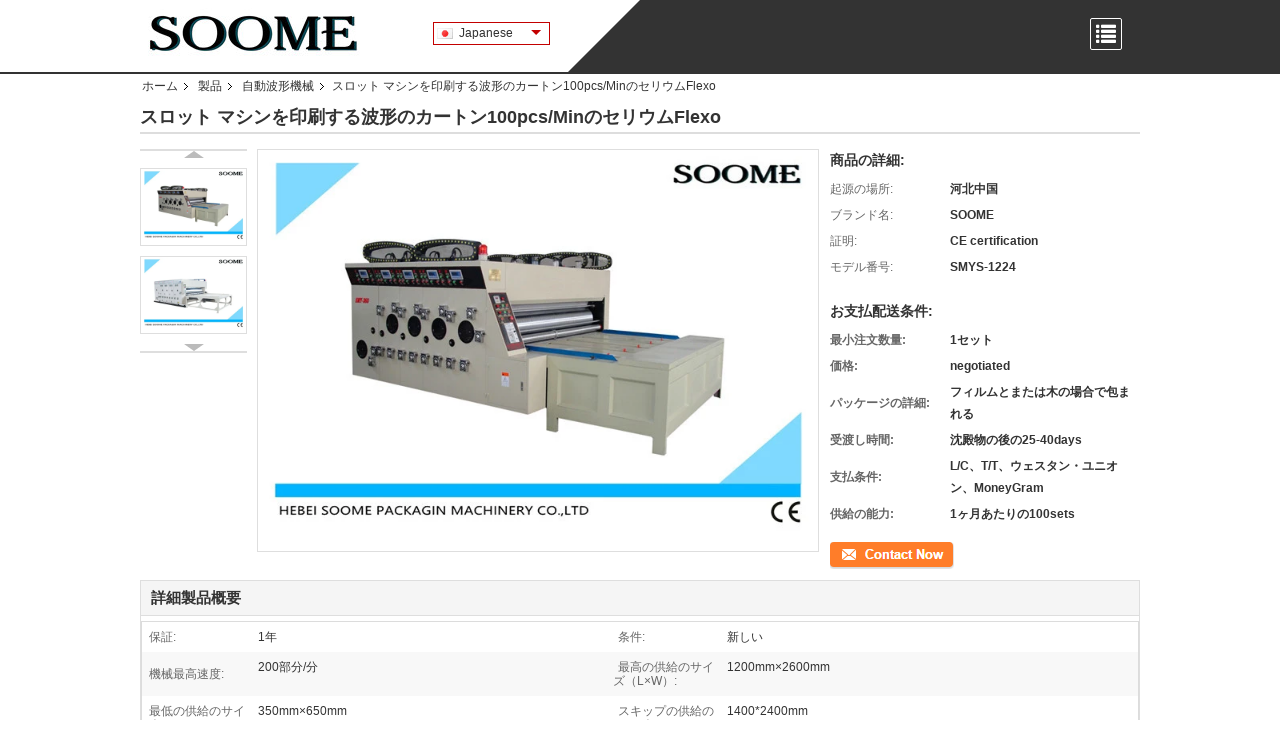

--- FILE ---
content_type: text/html
request_url: https://japanese.corrugation-machine.com/sale-14179782-corrugated-carton-100pcs-min-ce-flexo-printing-slotting-machine.html
body_size: 26637
content:

<!DOCTYPE html>
<html >
<head>
	<meta charset="utf-8">
	<meta http-equiv="X-UA-Compatible" content="IE=edge">
	<meta name="viewport" content="width=device-width, initial-scale=1.0, maximum-scale=5.1, minimum-scale=1">
    <meta property="og:title" content="スロット マシンを印刷する波形のカートン100pcs/MinのセリウムFlexo" />
<meta property="og:description" content="高品質 スロット マシンを印刷する波形のカートン100pcs/MinのセリウムFlexo 中国から, 中国をリードする スロット マシンを印刷する100pcs/Min Flexo 製品, 厳格な品質管理で 100pcs/Min FlexoプリンターSlotter機械 工場, 高品質を生み出す スロット マシンを印刷するセリウムFlexo プロダクト." />
<meta property="og:type" content="product" />
<meta property="og:availability" content="instock" />
<meta property="og:site_name" content="HEBEI SOOME PACKAGING MACHINERY CO.,LTD" />
<meta property="og:url" content="https://japanese.corrugation-machine.com/sale-14179782-corrugated-carton-100pcs-min-ce-flexo-printing-slotting-machine.html" />
<meta property="og:image" content="https://japanese.corrugation-machine.com/photo/ps35386106-corrugated_carton_100pcs_min_ce_flexo_printing_slotting_machine.jpg" />
<link rel="canonical" href="https://japanese.corrugation-machine.com/sale-14179782-corrugated-carton-100pcs-min-ce-flexo-printing-slotting-machine.html" />
<link rel="alternate" href="//m.japanese.corrugation-machine.com/sale-14179782-corrugated-carton-100pcs-min-ce-flexo-printing-slotting-machine.html" media="only screen and (max-width: 640px)" />
<style type="text/css">
/*<![CDATA[*/
.consent__cookie {position: fixed;top: 0;left: 0;width: 100%;height: 0%;z-index: 100000;}.consent__cookie_bg {position: fixed;top: 0;left: 0;width: 100%;height: 100%;background: #000;opacity: .6;display: none }.consent__cookie_rel {position: fixed;bottom:0;left: 0;width: 100%;background: #fff;display: -webkit-box;display: -ms-flexbox;display: flex;flex-wrap: wrap;padding: 24px 80px;-webkit-box-sizing: border-box;box-sizing: border-box;-webkit-box-pack: justify;-ms-flex-pack: justify;justify-content: space-between;-webkit-transition: all ease-in-out .3s;transition: all ease-in-out .3s }.consent__close {position: absolute;top: 20px;right: 20px;cursor: pointer }.consent__close svg {fill: #777 }.consent__close:hover svg {fill: #000 }.consent__cookie_box {flex: 1;word-break: break-word;}.consent__warm {color: #777;font-size: 16px;margin-bottom: 12px;line-height: 19px }.consent__title {color: #333;font-size: 20px;font-weight: 600;margin-bottom: 12px;line-height: 23px }.consent__itxt {color: #333;font-size: 14px;margin-bottom: 12px;display: -webkit-box;display: -ms-flexbox;display: flex;-webkit-box-align: center;-ms-flex-align: center;align-items: center }.consent__itxt i {display: -webkit-inline-box;display: -ms-inline-flexbox;display: inline-flex;width: 28px;height: 28px;border-radius: 50%;background: #e0f9e9;margin-right: 8px;-webkit-box-align: center;-ms-flex-align: center;align-items: center;-webkit-box-pack: center;-ms-flex-pack: center;justify-content: center }.consent__itxt svg {fill: #3ca860 }.consent__txt {color: #a6a6a6;font-size: 14px;margin-bottom: 8px;line-height: 17px }.consent__btns {display: -webkit-box;display: -ms-flexbox;display: flex;-webkit-box-orient: vertical;-webkit-box-direction: normal;-ms-flex-direction: column;flex-direction: column;-webkit-box-pack: center;-ms-flex-pack: center;justify-content: center;flex-shrink: 0;}.consent__btn {width: 280px;height: 40px;line-height: 40px;text-align: center;background: #3ca860;color: #fff;border-radius: 4px;margin: 8px 0;-webkit-box-sizing: border-box;box-sizing: border-box;cursor: pointer }.consent__btn:hover {background: #00823b }.consent__btn.empty {color: #3ca860;border: 1px solid #3ca860;background: #fff }.consent__btn.empty:hover {background: #3ca860;color: #fff }.open .consent__cookie_bg {display: block }.open .consent__cookie_rel {bottom: 0 }@media (max-width: 760px) {.consent__btns {width: 100%;align-items: center;}.consent__cookie_rel {padding: 20px 24px }}.consent__cookie.open {display: block;}.consent__cookie {display: none;}
/*]]>*/
</style>
<script type="text/javascript">
/*<![CDATA[*/
window.isvideotpl = 0;window.detailurl = '';

var g_tp = '';
var colorUrl = '';
var query_string = ["Products","Detail"];
var customtplcolor = 99330;
/*]]>*/
</script>
<title>スロット マシンを印刷する波形のカートン100pcs/MinのセリウムFlexo</title>
    <meta name="keywords" content="スロット マシンを印刷する100pcs/Min Flexo, 100pcs/Min FlexoプリンターSlotter機械, スロット マシンを印刷するセリウムFlexo, 自動波形機械" />
    <meta name="description" content="高品質 スロット マシンを印刷する波形のカートン100pcs/MinのセリウムFlexo 中国から, 中国をリードする スロット マシンを印刷する100pcs/Min Flexo 製品, 厳格な品質管理で 100pcs/Min FlexoプリンターSlotter機械 工場, 高品質を生み出す スロット マシンを印刷するセリウムFlexo プロダクト." />
    <link type='text/css' rel='stylesheet' href='/??/images/global.css,/photo/corrugation-machine/sitetpl/style/common.css?ver=1730170174' media='all'>
			  <script type='text/javascript' src='/js/jquery.js'></script></head>
<body>
<script>
var originProductInfo = '';
var originProductInfo = {"showproduct":1,"pid":"14179782","name":"\u30b9\u30ed\u30c3\u30c8 \u30de\u30b7\u30f3\u3092\u5370\u5237\u3059\u308b\u6ce2\u5f62\u306e\u30ab\u30fc\u30c8\u30f3100pcs\/Min\u306e\u30bb\u30ea\u30a6\u30e0Flexo","source_url":"\/sale-14179782-100pcs-min-flexo.html","picurl":"\/photo\/pd35386106-corrugated_carton_100pcs_min_ce_flexo_printing_slotting_machine.jpg","propertyDetail":[["\u4fdd\u8a3c","1\u5e74"],["\u6761\u4ef6","\u65b0\u3057\u3044"],["\u6a5f\u68b0\u6700\u9ad8\u901f\u5ea6","200\u90e8\u5206\/\u5206"],["\u6700\u9ad8\u306e\u4f9b\u7d66\u306e\u30b5\u30a4\u30ba\uff08L\u00d7W\uff09","1200mm\u00d72600mm"]],"company_name":null,"picurl_c":"\/photo\/pc35386106-corrugated_carton_100pcs_min_ce_flexo_printing_slotting_machine.jpg","price":"negotiated","username":"Amber Gu","viewTime":"\u6700\u7d42\u30ed\u30b0\u30a4\u30f3 : 7 \u6642\u9593 53 \u5206\u524d \u524d","subject":"\u3054\u306e\u4fa1\u683c\u3092\u9001\u4fe1\u3059\u308b\u30b9\u30ed\u30c3\u30c8 \u30de\u30b7\u30f3\u3092\u5370\u5237\u3059\u308b\u6ce2\u5f62\u306e\u30ab\u30fc\u30c8\u30f3100pcs\/Min\u306e\u30bb\u30ea\u30a6\u30e0Flexo","countrycode":"FR"};
var save_url = "/contactsave.html";
var update_url = "/updateinquiry.html";
var productInfo = {};
var defaulProductInfo = {};
var myDate = new Date();
var curDate = myDate.getFullYear()+'-'+(parseInt(myDate.getMonth())+1)+'-'+myDate.getDate();
var message = '';
var default_pop = 1;
var leaveMessageDialog = document.getElementsByClassName('leave-message-dialog')[0]; // 获取弹层
var _$$ = function (dom) {
    return document.querySelectorAll(dom);
};
resInfo = originProductInfo;
defaulProductInfo.pid = resInfo['pid'];
defaulProductInfo.productName = resInfo['name'];
defaulProductInfo.productInfo = resInfo['propertyDetail'];
defaulProductInfo.productImg = resInfo['picurl_c'];
defaulProductInfo.subject = resInfo['subject'];
defaulProductInfo.productImgAlt = resInfo['name'];
var inquirypopup_tmp = 1;
var message = '親愛な、'+'\r\n'+"に興味があります"+' '+trim(resInfo['name'])+", タイプ、サイズ、MOQ、素材などの詳細を送っていただけませんか。"+'\r\n'+"ありがとう！"+'\r\n'+"お返事を待って。";
var message_1 = '親愛な、'+'\r\n'+"に興味があります"+' '+trim(resInfo['name'])+", タイプ、サイズ、MOQ、素材などの詳細を送っていただけませんか。"+'\r\n'+"ありがとう！"+'\r\n'+"お返事を待って。";
var message_2 = 'こんにちは、'+'\r\n'+"を探しています"+' '+trim(resInfo['name'])+", 価格、仕様、写真を送ってください。"+'\r\n'+"迅速な対応をお願いいたします。"+'\r\n'+"詳細については、お気軽にお問い合わせください。"+'\r\n'+"どうもありがとう。";
var message_3 = 'こんにちは、'+'\r\n'+trim(resInfo['name'])+' '+"私の期待に応えます。"+'\r\n'+"最安値とその他の製品情報を教えてください。"+'\r\n'+"私のメールで私に連絡してください。"+'\r\n'+"どうもありがとう。";

var message_4 = '親愛な、'+'\r\n'+"あなたのFOB価格はいくらですか"+' '+trim(resInfo['name'])+'?'+'\r\n'+"最も近いポート名はどれですか？"+'\r\n'+"できるだけ早く返信してください。詳細情報を共有することをお勧めします。"+'\r\n'+"よろしく！";
var message_5 = 'こんにちは、'+'\r\n'+"私はあなたにとても興味があります"+' '+trim(resInfo['name'])+'.'+'\r\n'+"商品詳細を送ってください。"+'\r\n'+"迅速な返信をお待ちしております。"+'\r\n'+"お気軽にメールでご連絡ください。"+'\r\n'+"よろしく！";

var message_6 = '親愛な、'+'\r\n'+"あなたの情報を教えてください"+' '+trim(resInfo['name'])+", タイプ、サイズ、素材、そしてもちろん最高の価格など。"+'\r\n'+"迅速な返信をお待ちしております。"+'\r\n'+"ありがとう!";
var message_7 = '親愛な、'+'\r\n'+"供給できますか"+' '+trim(resInfo['name'])+" わたしたちのため？"+'\r\n'+"まず、価格表といくつかの製品の詳細が必要です。"+'\r\n'+"早急にご返信をお待ちしております。"+'\r\n'+"どうもありがとうございました。";
var message_8 = 'こんにちは、'+'\r\n'+"を探しています"+' '+trim(resInfo['name'])+", より詳細な製品情報を教えてください。"+'\r\n'+"私はあなたの返事を楽しみにしています。"+'\r\n'+"ありがとう!";
var message_9 = 'こんにちは、'+'\r\n'+"きみの"+' '+trim(resInfo['name'])+" 私の要件を非常によく満たしています。"+'\r\n'+"価格、仕様を送ってください、同様のモデルでOKです。"+'\r\n'+"お気軽にご相談ください。"+'\r\n'+"ありがとう！";
var message_10 = '親愛な、'+'\r\n'+"の詳細と見積もりについてもっと知りたい"+' '+trim(resInfo['name'])+'.'+'\r\n'+"自由に連絡してください。"+'\r\n'+"よろしく！";

var r = getRandom(1,10);

defaulProductInfo.message = eval("message_"+r);

var mytAjax = {

    post: function(url, data, fn) {
        var xhr = new XMLHttpRequest();
        xhr.open("POST", url, true);
        xhr.setRequestHeader("Content-Type", "application/x-www-form-urlencoded;charset=UTF-8");
        xhr.setRequestHeader("X-Requested-With", "XMLHttpRequest");
        xhr.setRequestHeader('Content-Type','text/plain;charset=UTF-8');
        xhr.onreadystatechange = function() {
            if(xhr.readyState == 4 && (xhr.status == 200 || xhr.status == 304)) {
                fn.call(this, xhr.responseText);
            }
        };
        xhr.send(data);
    },

    postform: function(url, data, fn) {
        var xhr = new XMLHttpRequest();
        xhr.open("POST", url, true);
        xhr.setRequestHeader("X-Requested-With", "XMLHttpRequest");
        xhr.onreadystatechange = function() {
            if(xhr.readyState == 4 && (xhr.status == 200 || xhr.status == 304)) {
                fn.call(this, xhr.responseText);
            }
        };
        xhr.send(data);
    }
};
window.onload = function(){
    leaveMessageDialog = document.getElementsByClassName('leave-message-dialog')[0];
    if (window.localStorage.recordDialogStatus=='undefined' || (window.localStorage.recordDialogStatus!='undefined' && window.localStorage.recordDialogStatus != curDate)) {
        setTimeout(function(){
            if(parseInt(inquirypopup_tmp%10) == 1){
                creatDialog(defaulProductInfo, 1);
            }
        }, 6000);
    }
};
function trim(str)
{
    str = str.replace(/(^\s*)/g,"");
    return str.replace(/(\s*$)/g,"");
};
function getRandom(m,n){
    var num = Math.floor(Math.random()*(m - n) + n);
    return num;
};
function strBtn(param) {

    var starattextarea = document.getElementById("textareamessage").value.length;
    var email = document.getElementById("startEmail").value;

    var default_tip = document.querySelectorAll(".watermark_container").length;
    if (20 < starattextarea && starattextarea < 3000) {
        if(default_tip>0){
            document.getElementById("textareamessage1").parentNode.parentNode.nextElementSibling.style.display = "none";
        }else{
            document.getElementById("textareamessage1").parentNode.nextElementSibling.style.display = "none";
        }

    } else {
        if(default_tip>0){
            document.getElementById("textareamessage1").parentNode.parentNode.nextElementSibling.style.display = "block";
        }else{
            document.getElementById("textareamessage1").parentNode.nextElementSibling.style.display = "block";
        }

        return;
    }

    // var re = /^([a-zA-Z0-9_-])+@([a-zA-Z0-9_-])+\.([a-zA-Z0-9_-])+/i;/*邮箱不区分大小写*/
    var re = /^[a-zA-Z0-9][\w-]*(\.?[\w-]+)*@[a-zA-Z0-9-]+(\.[a-zA-Z0-9]+)+$/i;
    if (!re.test(email)) {
        document.getElementById("startEmail").nextElementSibling.style.display = "block";
        return;
    } else {
        document.getElementById("startEmail").nextElementSibling.style.display = "none";
    }

    var subject = document.getElementById("pop_subject").value;
    var pid = document.getElementById("pop_pid").value;
    var message = document.getElementById("textareamessage").value;
    var sender_email = document.getElementById("startEmail").value;
    var tel = '';
    if (document.getElementById("tel0") != undefined && document.getElementById("tel0") != '')
        tel = document.getElementById("tel0").value;
    var form_serialize = '&tel='+tel;

    form_serialize = form_serialize.replace(/\+/g, "%2B");
    mytAjax.post(save_url,"pid="+pid+"&subject="+subject+"&email="+sender_email+"&message="+(message)+form_serialize,function(res){
        var mes = JSON.parse(res);
        if(mes.status == 200){
            var iid = mes.iid;
            document.getElementById("pop_iid").value = iid;
            document.getElementById("pop_uuid").value = mes.uuid;

            if(typeof gtag_report_conversion === "function"){
                gtag_report_conversion();//执行统计js代码
            }
            if(typeof fbq === "function"){
                fbq('track','Purchase');//执行统计js代码
            }
        }
    });
    for (var index = 0; index < document.querySelectorAll(".dialog-content-pql").length; index++) {
        document.querySelectorAll(".dialog-content-pql")[index].style.display = "none";
    };
    $('#idphonepql').val(tel);
    document.getElementById("dialog-content-pql-id").style.display = "block";
    ;
};
function twoBtnOk(param) {

    var selectgender = document.getElementById("Mr").innerHTML;
    var iid = document.getElementById("pop_iid").value;
    var sendername = document.getElementById("idnamepql").value;
    var senderphone = document.getElementById("idphonepql").value;
    var sendercname = document.getElementById("idcompanypql").value;
    var uuid = document.getElementById("pop_uuid").value;
    var gender = 2;
    if(selectgender == 'Mr.') gender = 0;
    if(selectgender == 'Mrs.') gender = 1;
    var pid = document.getElementById("pop_pid").value;
    var form_serialize = '';

        form_serialize = form_serialize.replace(/\+/g, "%2B");

    mytAjax.post(update_url,"iid="+iid+"&gender="+gender+"&uuid="+uuid+"&name="+(sendername)+"&tel="+(senderphone)+"&company="+(sendercname)+form_serialize,function(res){});

    for (var index = 0; index < document.querySelectorAll(".dialog-content-pql").length; index++) {
        document.querySelectorAll(".dialog-content-pql")[index].style.display = "none";
    };
    document.getElementById("dialog-content-pql-ok").style.display = "block";

};
function toCheckMust(name) {
    $('#'+name+'error').hide();
}
function handClidk(param) {
    var starattextarea = document.getElementById("textareamessage1").value.length;
    var email = document.getElementById("startEmail1").value;
    var default_tip = document.querySelectorAll(".watermark_container").length;
    if (20 < starattextarea && starattextarea < 3000) {
        if(default_tip>0){
            document.getElementById("textareamessage1").parentNode.parentNode.nextElementSibling.style.display = "none";
        }else{
            document.getElementById("textareamessage1").parentNode.nextElementSibling.style.display = "none";
        }

    } else {
        if(default_tip>0){
            document.getElementById("textareamessage1").parentNode.parentNode.nextElementSibling.style.display = "block";
        }else{
            document.getElementById("textareamessage1").parentNode.nextElementSibling.style.display = "block";
        }

        return;
    }

    // var re = /^([a-zA-Z0-9_-])+@([a-zA-Z0-9_-])+\.([a-zA-Z0-9_-])+/i;
    var re = /^[a-zA-Z0-9][\w-]*(\.?[\w-]+)*@[a-zA-Z0-9-]+(\.[a-zA-Z0-9]+)+$/i;
    if (!re.test(email)) {
        document.getElementById("startEmail1").nextElementSibling.style.display = "block";
        return;
    } else {
        document.getElementById("startEmail1").nextElementSibling.style.display = "none";
    }

    var subject = document.getElementById("pop_subject").value;
    var pid = document.getElementById("pop_pid").value;
    var message = document.getElementById("textareamessage1").value;
    var sender_email = document.getElementById("startEmail1").value;
    var form_serialize = tel = '';
    if (document.getElementById("tel1") != undefined && document.getElementById("tel1") != '')
        tel = document.getElementById("tel1").value;
        mytAjax.post(save_url,"email="+sender_email+"&tel="+tel+"&pid="+pid+"&message="+message+"&subject="+subject+form_serialize,function(res){

        var mes = JSON.parse(res);
        if(mes.status == 200){
            var iid = mes.iid;
            document.getElementById("pop_iid").value = iid;
            document.getElementById("pop_uuid").value = mes.uuid;
            if(typeof gtag_report_conversion === "function"){
                gtag_report_conversion();//执行统计js代码
            }
        }

    });
    for (var index = 0; index < document.querySelectorAll(".dialog-content-pql").length; index++) {
        document.querySelectorAll(".dialog-content-pql")[index].style.display = "none";
    };
    $('#idphonepql').val(tel);
    document.getElementById("dialog-content-pql-id").style.display = "block";

};
window.addEventListener('load', function () {
    $('.checkbox-wrap label').each(function(){
        if($(this).find('input').prop('checked')){
            $(this).addClass('on')
        }else {
            $(this).removeClass('on')
        }
    })
    $(document).on('click', '.checkbox-wrap label' , function(ev){
        if (ev.target.tagName.toUpperCase() != 'INPUT') {
            $(this).toggleClass('on')
        }
    })
})

function hand_video(pdata) {
    data = JSON.parse(pdata);
    productInfo.productName = data.productName;
    productInfo.productInfo = data.productInfo;
    productInfo.productImg = data.productImg;
    productInfo.subject = data.subject;

    var message = '親愛な、'+'\r\n'+"に興味があります"+' '+trim(data.productName)+", タイプ、サイズ、数量、素材などの詳細を送っていただけませんか。"+'\r\n'+"ありがとう！"+'\r\n'+"お返事を待って。";

    var message = '親愛な、'+'\r\n'+"に興味があります"+' '+trim(data.productName)+", タイプ、サイズ、MOQ、素材などの詳細を送っていただけませんか。"+'\r\n'+"ありがとう！"+'\r\n'+"お返事を待って。";
    var message_1 = '親愛な、'+'\r\n'+"に興味があります"+' '+trim(data.productName)+", タイプ、サイズ、MOQ、素材などの詳細を送っていただけませんか。"+'\r\n'+"ありがとう！"+'\r\n'+"お返事を待って。";
    var message_2 = 'こんにちは、'+'\r\n'+"を探しています"+' '+trim(data.productName)+", 価格、仕様、写真を送ってください。"+'\r\n'+"迅速な対応をお願いいたします。"+'\r\n'+"詳細については、お気軽にお問い合わせください。"+'\r\n'+"どうもありがとう。";
    var message_3 = 'こんにちは、'+'\r\n'+trim(data.productName)+' '+"私の期待に応えます。"+'\r\n'+"最安値とその他の製品情報を教えてください。"+'\r\n'+"私のメールで私に連絡してください。"+'\r\n'+"どうもありがとう。";

    var message_4 = '親愛な、'+'\r\n'+"あなたのFOB価格はいくらですか"+' '+trim(data.productName)+'?'+'\r\n'+"最も近いポート名はどれですか？"+'\r\n'+"できるだけ早く返信してください。詳細情報を共有することをお勧めします。"+'\r\n'+"よろしく！";
    var message_5 = 'こんにちは、'+'\r\n'+"私はあなたにとても興味があります"+' '+trim(data.productName)+'.'+'\r\n'+"商品詳細を送ってください。"+'\r\n'+"迅速な返信をお待ちしております。"+'\r\n'+"お気軽にメールでご連絡ください。"+'\r\n'+"よろしく！";

    var message_6 = '親愛な、'+'\r\n'+"あなたの情報を教えてください"+' '+trim(data.productName)+", タイプ、サイズ、素材、そしてもちろん最高の価格など。"+'\r\n'+"迅速な返信をお待ちしております。"+'\r\n'+"ありがとう!";
    var message_7 = '親愛な、'+'\r\n'+"供給できますか"+' '+trim(data.productName)+" わたしたちのため？"+'\r\n'+"まず、価格表といくつかの製品の詳細が必要です。"+'\r\n'+"早急にご返信をお待ちしております。"+'\r\n'+"どうもありがとうございました。";
    var message_8 = 'こんにちは、'+'\r\n'+"を探しています"+' '+trim(data.productName)+", より詳細な製品情報を教えてください。"+'\r\n'+"私はあなたの返事を楽しみにしています。"+'\r\n'+"ありがとう!";
    var message_9 = 'こんにちは、'+'\r\n'+"きみの"+' '+trim(data.productName)+" 私の要件を非常によく満たしています。"+'\r\n'+"価格、仕様を送ってください、同様のモデルでOKです。"+'\r\n'+"お気軽にご相談ください。"+'\r\n'+"ありがとう！";
    var message_10 = '親愛な、'+'\r\n'+"の詳細と見積もりについてもっと知りたい"+' '+trim(data.productName)+'.'+'\r\n'+"自由に連絡してください。"+'\r\n'+"よろしく！";

    var r = getRandom(1,10);

    productInfo.message = eval("message_"+r);
    if(parseInt(inquirypopup_tmp/10) == 1){
        productInfo.message = "";
    }
    productInfo.pid = data.pid;
    creatDialog(productInfo, 2);
};

function handDialog(pdata) {
    data = JSON.parse(pdata);
    productInfo.productName = data.productName;
    productInfo.productInfo = data.productInfo;
    productInfo.productImg = data.productImg;
    productInfo.subject = data.subject;

    var message = '親愛な、'+'\r\n'+"に興味があります"+' '+trim(data.productName)+", タイプ、サイズ、数量、素材などの詳細を送っていただけませんか。"+'\r\n'+"ありがとう！"+'\r\n'+"お返事を待って。";

    var message = '親愛な、'+'\r\n'+"に興味があります"+' '+trim(data.productName)+", タイプ、サイズ、MOQ、素材などの詳細を送っていただけませんか。"+'\r\n'+"ありがとう！"+'\r\n'+"お返事を待って。";
    var message_1 = '親愛な、'+'\r\n'+"に興味があります"+' '+trim(data.productName)+", タイプ、サイズ、MOQ、素材などの詳細を送っていただけませんか。"+'\r\n'+"ありがとう！"+'\r\n'+"お返事を待って。";
    var message_2 = 'こんにちは、'+'\r\n'+"を探しています"+' '+trim(data.productName)+", 価格、仕様、写真を送ってください。"+'\r\n'+"迅速な対応をお願いいたします。"+'\r\n'+"詳細については、お気軽にお問い合わせください。"+'\r\n'+"どうもありがとう。";
    var message_3 = 'こんにちは、'+'\r\n'+trim(data.productName)+' '+"私の期待に応えます。"+'\r\n'+"最安値とその他の製品情報を教えてください。"+'\r\n'+"私のメールで私に連絡してください。"+'\r\n'+"どうもありがとう。";

    var message_4 = '親愛な、'+'\r\n'+"あなたのFOB価格はいくらですか"+' '+trim(data.productName)+'?'+'\r\n'+"最も近いポート名はどれですか？"+'\r\n'+"できるだけ早く返信してください。詳細情報を共有することをお勧めします。"+'\r\n'+"よろしく！";
    var message_5 = 'こんにちは、'+'\r\n'+"私はあなたにとても興味があります"+' '+trim(data.productName)+'.'+'\r\n'+"商品詳細を送ってください。"+'\r\n'+"迅速な返信をお待ちしております。"+'\r\n'+"お気軽にメールでご連絡ください。"+'\r\n'+"よろしく！";

    var message_6 = '親愛な、'+'\r\n'+"あなたの情報を教えてください"+' '+trim(data.productName)+", タイプ、サイズ、素材、そしてもちろん最高の価格など。"+'\r\n'+"迅速な返信をお待ちしております。"+'\r\n'+"ありがとう!";
    var message_7 = '親愛な、'+'\r\n'+"供給できますか"+' '+trim(data.productName)+" わたしたちのため？"+'\r\n'+"まず、価格表といくつかの製品の詳細が必要です。"+'\r\n'+"早急にご返信をお待ちしております。"+'\r\n'+"どうもありがとうございました。";
    var message_8 = 'こんにちは、'+'\r\n'+"を探しています"+' '+trim(data.productName)+", より詳細な製品情報を教えてください。"+'\r\n'+"私はあなたの返事を楽しみにしています。"+'\r\n'+"ありがとう!";
    var message_9 = 'こんにちは、'+'\r\n'+"きみの"+' '+trim(data.productName)+" 私の要件を非常によく満たしています。"+'\r\n'+"価格、仕様を送ってください、同様のモデルでOKです。"+'\r\n'+"お気軽にご相談ください。"+'\r\n'+"ありがとう！";
    var message_10 = '親愛な、'+'\r\n'+"の詳細と見積もりについてもっと知りたい"+' '+trim(data.productName)+'.'+'\r\n'+"自由に連絡してください。"+'\r\n'+"よろしく！";

    var r = getRandom(1,10);

    productInfo.message = eval("message_"+r);
    if(parseInt(inquirypopup_tmp/10) == 1){
        productInfo.message = "";
    }
    productInfo.pid = data.pid;
    creatDialog(productInfo, 2);
};

function closepql(param) {

    leaveMessageDialog.style.display = 'none';
};

function closepql2(param) {

    for (var index = 0; index < document.querySelectorAll(".dialog-content-pql").length; index++) {
        document.querySelectorAll(".dialog-content-pql")[index].style.display = "none";
    };
    document.getElementById("dialog-content-pql-ok").style.display = "block";
};

function decodeHtmlEntities(str) {
    var tempElement = document.createElement('div');
    tempElement.innerHTML = str;
    return tempElement.textContent || tempElement.innerText || '';
}

function initProduct(productInfo,type){

    productInfo.productName = decodeHtmlEntities(productInfo.productName);
    productInfo.message = decodeHtmlEntities(productInfo.message);

    leaveMessageDialog = document.getElementsByClassName('leave-message-dialog')[0];
    leaveMessageDialog.style.display = "block";
    if(type == 3){
        var popinquiryemail = document.getElementById("popinquiryemail").value;
        _$$("#startEmail1")[0].value = popinquiryemail;
    }else{
        _$$("#startEmail1")[0].value = "";
    }
    _$$("#startEmail")[0].value = "";
    _$$("#idnamepql")[0].value = "";
    _$$("#idphonepql")[0].value = "";
    _$$("#idcompanypql")[0].value = "";

    _$$("#pop_pid")[0].value = productInfo.pid;
    _$$("#pop_subject")[0].value = productInfo.subject;
    
    if(parseInt(inquirypopup_tmp/10) == 1){
        productInfo.message = "";
    }

    _$$("#textareamessage1")[0].value = productInfo.message;
    _$$("#textareamessage")[0].value = productInfo.message;

    _$$("#dialog-content-pql-id .titlep")[0].innerHTML = productInfo.productName;
    _$$("#dialog-content-pql-id img")[0].setAttribute("src", productInfo.productImg);
    _$$("#dialog-content-pql-id img")[0].setAttribute("alt", productInfo.productImgAlt);

    _$$("#dialog-content-pql-id-hand img")[0].setAttribute("src", productInfo.productImg);
    _$$("#dialog-content-pql-id-hand img")[0].setAttribute("alt", productInfo.productImgAlt);
    _$$("#dialog-content-pql-id-hand .titlep")[0].innerHTML = productInfo.productName;

    if (productInfo.productInfo.length > 0) {
        var ul2, ul;
        ul = document.createElement("ul");
        for (var index = 0; index < productInfo.productInfo.length; index++) {
            var el = productInfo.productInfo[index];
            var li = document.createElement("li");
            var span1 = document.createElement("span");
            span1.innerHTML = el[0] + ":";
            var span2 = document.createElement("span");
            span2.innerHTML = el[1];
            li.appendChild(span1);
            li.appendChild(span2);
            ul.appendChild(li);

        }
        ul2 = ul.cloneNode(true);
        if (type === 1) {
            _$$("#dialog-content-pql-id .left")[0].replaceChild(ul, _$$("#dialog-content-pql-id .left ul")[0]);
        } else {
            _$$("#dialog-content-pql-id-hand .left")[0].replaceChild(ul2, _$$("#dialog-content-pql-id-hand .left ul")[0]);
            _$$("#dialog-content-pql-id .left")[0].replaceChild(ul, _$$("#dialog-content-pql-id .left ul")[0]);
        }
    };
    for (var index = 0; index < _$$("#dialog-content-pql-id .right ul li").length; index++) {
        _$$("#dialog-content-pql-id .right ul li")[index].addEventListener("click", function (params) {
            _$$("#dialog-content-pql-id .right #Mr")[0].innerHTML = this.innerHTML
        }, false)

    };

};
function closeInquiryCreateDialog() {
    document.getElementById("xuanpan_dialog_box_pql").style.display = "none";
};
function showInquiryCreateDialog() {
    document.getElementById("xuanpan_dialog_box_pql").style.display = "block";
};
function submitPopInquiry(){
    var message = document.getElementById("inquiry_message").value;
    var email = document.getElementById("inquiry_email").value;
    var subject = defaulProductInfo.subject;
    var pid = defaulProductInfo.pid;
    if (email === undefined) {
        showInquiryCreateDialog();
        document.getElementById("inquiry_email").style.border = "1px solid red";
        return false;
    };
    if (message === undefined) {
        showInquiryCreateDialog();
        document.getElementById("inquiry_message").style.border = "1px solid red";
        return false;
    };
    if (email.search(/^\w+((-\w+)|(\.\w+))*\@[A-Za-z0-9]+((\.|-)[A-Za-z0-9]+)*\.[A-Za-z0-9]+$/) == -1) {
        document.getElementById("inquiry_email").style.border= "1px solid red";
        showInquiryCreateDialog();
        return false;
    } else {
        document.getElementById("inquiry_email").style.border= "";
    };
    if (message.length < 20 || message.length >3000) {
        showInquiryCreateDialog();
        document.getElementById("inquiry_message").style.border = "1px solid red";
        return false;
    } else {
        document.getElementById("inquiry_message").style.border = "";
    };
    var tel = '';
    if (document.getElementById("tel") != undefined && document.getElementById("tel") != '')
        tel = document.getElementById("tel").value;

    mytAjax.post(save_url,"pid="+pid+"&subject="+subject+"&email="+email+"&message="+(message)+'&tel='+tel,function(res){
        var mes = JSON.parse(res);
        if(mes.status == 200){
            var iid = mes.iid;
            document.getElementById("pop_iid").value = iid;
            document.getElementById("pop_uuid").value = mes.uuid;

        }
    });
    initProduct(defaulProductInfo);
    for (var index = 0; index < document.querySelectorAll(".dialog-content-pql").length; index++) {
        document.querySelectorAll(".dialog-content-pql")[index].style.display = "none";
    };
    $('#idphonepql').val(tel);
    document.getElementById("dialog-content-pql-id").style.display = "block";

};

//带附件上传
function submitPopInquiryfile(email_id,message_id,check_sort,name_id,phone_id,company_id,attachments){

    if(typeof(check_sort) == 'undefined'){
        check_sort = 0;
    }
    var message = document.getElementById(message_id).value;
    var email = document.getElementById(email_id).value;
    var attachments = document.getElementById(attachments).value;
    if(typeof(name_id) !== 'undefined' && name_id != ""){
        var name  = document.getElementById(name_id).value;
    }
    if(typeof(phone_id) !== 'undefined' && phone_id != ""){
        var phone = document.getElementById(phone_id).value;
    }
    if(typeof(company_id) !== 'undefined' && company_id != ""){
        var company = document.getElementById(company_id).value;
    }
    var subject = defaulProductInfo.subject;
    var pid = defaulProductInfo.pid;

    if(check_sort == 0){
        if (email === undefined) {
            showInquiryCreateDialog();
            document.getElementById(email_id).style.border = "1px solid red";
            return false;
        };
        if (message === undefined) {
            showInquiryCreateDialog();
            document.getElementById(message_id).style.border = "1px solid red";
            return false;
        };

        if (email.search(/^\w+((-\w+)|(\.\w+))*\@[A-Za-z0-9]+((\.|-)[A-Za-z0-9]+)*\.[A-Za-z0-9]+$/) == -1) {
            document.getElementById(email_id).style.border= "1px solid red";
            showInquiryCreateDialog();
            return false;
        } else {
            document.getElementById(email_id).style.border= "";
        };
        if (message.length < 20 || message.length >3000) {
            showInquiryCreateDialog();
            document.getElementById(message_id).style.border = "1px solid red";
            return false;
        } else {
            document.getElementById(message_id).style.border = "";
        };
    }else{

        if (message === undefined) {
            showInquiryCreateDialog();
            document.getElementById(message_id).style.border = "1px solid red";
            return false;
        };

        if (email === undefined) {
            showInquiryCreateDialog();
            document.getElementById(email_id).style.border = "1px solid red";
            return false;
        };

        if (message.length < 20 || message.length >3000) {
            showInquiryCreateDialog();
            document.getElementById(message_id).style.border = "1px solid red";
            return false;
        } else {
            document.getElementById(message_id).style.border = "";
        };

        if (email.search(/^\w+((-\w+)|(\.\w+))*\@[A-Za-z0-9]+((\.|-)[A-Za-z0-9]+)*\.[A-Za-z0-9]+$/) == -1) {
            document.getElementById(email_id).style.border= "1px solid red";
            showInquiryCreateDialog();
            return false;
        } else {
            document.getElementById(email_id).style.border= "";
        };

    };

    mytAjax.post(save_url,"pid="+pid+"&subject="+subject+"&email="+email+"&message="+message+"&company="+company+"&attachments="+attachments,function(res){
        var mes = JSON.parse(res);
        if(mes.status == 200){
            var iid = mes.iid;
            document.getElementById("pop_iid").value = iid;
            document.getElementById("pop_uuid").value = mes.uuid;

            if(typeof gtag_report_conversion === "function"){
                gtag_report_conversion();//执行统计js代码
            }
            if(typeof fbq === "function"){
                fbq('track','Purchase');//执行统计js代码
            }
        }
    });
    initProduct(defaulProductInfo);

    if(name !== undefined && name != ""){
        _$$("#idnamepql")[0].value = name;
    }

    if(phone !== undefined && phone != ""){
        _$$("#idphonepql")[0].value = phone;
    }

    if(company !== undefined && company != ""){
        _$$("#idcompanypql")[0].value = company;
    }

    for (var index = 0; index < document.querySelectorAll(".dialog-content-pql").length; index++) {
        document.querySelectorAll(".dialog-content-pql")[index].style.display = "none";
    };
    document.getElementById("dialog-content-pql-id").style.display = "block";

};
function submitPopInquiryByParam(email_id,message_id,check_sort,name_id,phone_id,company_id){

    if(typeof(check_sort) == 'undefined'){
        check_sort = 0;
    }

    var senderphone = '';
    var message = document.getElementById(message_id).value;
    var email = document.getElementById(email_id).value;
    if(typeof(name_id) !== 'undefined' && name_id != ""){
        var name  = document.getElementById(name_id).value;
    }
    if(typeof(phone_id) !== 'undefined' && phone_id != ""){
        var phone = document.getElementById(phone_id).value;
        senderphone = phone;
    }
    if(typeof(company_id) !== 'undefined' && company_id != ""){
        var company = document.getElementById(company_id).value;
    }
    var subject = defaulProductInfo.subject;
    var pid = defaulProductInfo.pid;

    if(check_sort == 0){
        if (email === undefined) {
            showInquiryCreateDialog();
            document.getElementById(email_id).style.border = "1px solid red";
            return false;
        };
        if (message === undefined) {
            showInquiryCreateDialog();
            document.getElementById(message_id).style.border = "1px solid red";
            return false;
        };

        if (email.search(/^\w+((-\w+)|(\.\w+))*\@[A-Za-z0-9]+((\.|-)[A-Za-z0-9]+)*\.[A-Za-z0-9]+$/) == -1) {
            document.getElementById(email_id).style.border= "1px solid red";
            showInquiryCreateDialog();
            return false;
        } else {
            document.getElementById(email_id).style.border= "";
        };
        if (message.length < 20 || message.length >3000) {
            showInquiryCreateDialog();
            document.getElementById(message_id).style.border = "1px solid red";
            return false;
        } else {
            document.getElementById(message_id).style.border = "";
        };
    }else{

        if (message === undefined) {
            showInquiryCreateDialog();
            document.getElementById(message_id).style.border = "1px solid red";
            return false;
        };

        if (email === undefined) {
            showInquiryCreateDialog();
            document.getElementById(email_id).style.border = "1px solid red";
            return false;
        };

        if (message.length < 20 || message.length >3000) {
            showInquiryCreateDialog();
            document.getElementById(message_id).style.border = "1px solid red";
            return false;
        } else {
            document.getElementById(message_id).style.border = "";
        };

        if (email.search(/^\w+((-\w+)|(\.\w+))*\@[A-Za-z0-9]+((\.|-)[A-Za-z0-9]+)*\.[A-Za-z0-9]+$/) == -1) {
            document.getElementById(email_id).style.border= "1px solid red";
            showInquiryCreateDialog();
            return false;
        } else {
            document.getElementById(email_id).style.border= "";
        };

    };

    var productsku = "";
    if($("#product_sku").length > 0){
        productsku = $("#product_sku").html();
    }

    mytAjax.post(save_url,"tel="+senderphone+"&pid="+pid+"&subject="+subject+"&email="+email+"&message="+message+"&messagesku="+encodeURI(productsku),function(res){
        var mes = JSON.parse(res);
        if(mes.status == 200){
            var iid = mes.iid;
            document.getElementById("pop_iid").value = iid;
            document.getElementById("pop_uuid").value = mes.uuid;

            if(typeof gtag_report_conversion === "function"){
                gtag_report_conversion();//执行统计js代码
            }
            if(typeof fbq === "function"){
                fbq('track','Purchase');//执行统计js代码
            }
        }
    });
    initProduct(defaulProductInfo);

    if(name !== undefined && name != ""){
        _$$("#idnamepql")[0].value = name;
    }

    if(phone !== undefined && phone != ""){
        _$$("#idphonepql")[0].value = phone;
    }

    if(company !== undefined && company != ""){
        _$$("#idcompanypql")[0].value = company;
    }

    for (var index = 0; index < document.querySelectorAll(".dialog-content-pql").length; index++) {
        document.querySelectorAll(".dialog-content-pql")[index].style.display = "none";

    };
    document.getElementById("dialog-content-pql-id").style.display = "block";

};

function creat_videoDialog(productInfo, type) {

    if(type == 1){
        if(default_pop != 1){
            return false;
        }
        window.localStorage.recordDialogStatus = curDate;
    }else{
        default_pop = 0;
    }
    initProduct(productInfo, type);
    if (type === 1) {
        // 自动弹出
        for (var index = 0; index < document.querySelectorAll(".dialog-content-pql").length; index++) {

            document.querySelectorAll(".dialog-content-pql")[index].style.display = "none";
        };
        document.getElementById("dialog-content-pql").style.display = "block";
    } else {
        // 手动弹出
        for (var index = 0; index < document.querySelectorAll(".dialog-content-pql").length; index++) {
            document.querySelectorAll(".dialog-content-pql")[index].style.display = "none";
        };
        document.getElementById("dialog-content-pql-id-hand").style.display = "block";
    }
}

function creatDialog(productInfo, type) {

    if(type == 1){
        if(default_pop != 1){
            return false;
        }
        window.localStorage.recordDialogStatus = curDate;
    }else{
        default_pop = 0;
    }
    initProduct(productInfo, type);
    if (type === 1) {
        // 自动弹出
        for (var index = 0; index < document.querySelectorAll(".dialog-content-pql").length; index++) {

            document.querySelectorAll(".dialog-content-pql")[index].style.display = "none";
        };
        document.getElementById("dialog-content-pql").style.display = "block";
    } else {
        // 手动弹出
        for (var index = 0; index < document.querySelectorAll(".dialog-content-pql").length; index++) {
            document.querySelectorAll(".dialog-content-pql")[index].style.display = "none";
        };
        document.getElementById("dialog-content-pql-id-hand").style.display = "block";
    }
}

//带邮箱信息打开询盘框 emailtype=1表示带入邮箱
function openDialog(emailtype){
    var type = 2;//不带入邮箱，手动弹出
    if(emailtype == 1){
        var popinquiryemail = document.getElementById("popinquiryemail").value;
        // var re = /^([a-zA-Z0-9_-])+@([a-zA-Z0-9_-])+\.([a-zA-Z0-9_-])+/i;
        var re = /^[a-zA-Z0-9][\w-]*(\.?[\w-]+)*@[a-zA-Z0-9-]+(\.[a-zA-Z0-9]+)+$/i;
        if (!re.test(popinquiryemail)) {
            //前端提示样式;
            showInquiryCreateDialog();
            document.getElementById("popinquiryemail").style.border = "1px solid red";
            return false;
        } else {
            //前端提示样式;
        }
        var type = 3;
    }
    creatDialog(defaulProductInfo,type);
}

//上传附件
function inquiryUploadFile(){
    var fileObj = document.querySelector("#fileId").files[0];
    //构建表单数据
    var formData = new FormData();
    var filesize = fileObj.size;
    if(filesize > 10485760 || filesize == 0) {
        document.getElementById("filetips").style.display = "block";
        return false;
    }else {
        document.getElementById("filetips").style.display = "none";
    }
    formData.append('popinquiryfile', fileObj);
    document.getElementById("quotefileform").reset();
    var save_url = "/inquiryuploadfile.html";
    mytAjax.postform(save_url,formData,function(res){
        var mes = JSON.parse(res);
        if(mes.status == 200){
            document.getElementById("uploader-file-info").innerHTML = document.getElementById("uploader-file-info").innerHTML + "<span class=op>"+mes.attfile.name+"<a class=delatt id=att"+mes.attfile.id+" onclick=delatt("+mes.attfile.id+");>Delete</a></span>";
            var nowattachs = document.getElementById("attachments").value;
            if( nowattachs !== ""){
                var attachs = JSON.parse(nowattachs);
                attachs[mes.attfile.id] = mes.attfile;
            }else{
                var attachs = {};
                attachs[mes.attfile.id] = mes.attfile;
            }
            document.getElementById("attachments").value = JSON.stringify(attachs);
        }
    });
}
//附件删除
function delatt(attid)
{
    var nowattachs = document.getElementById("attachments").value;
    if( nowattachs !== ""){
        var attachs = JSON.parse(nowattachs);
        if(attachs[attid] == ""){
            return false;
        }
        var formData = new FormData();
        var delfile = attachs[attid]['filename'];
        var save_url = "/inquirydelfile.html";
        if(delfile != "") {
            formData.append('delfile', delfile);
            mytAjax.postform(save_url, formData, function (res) {
                if(res !== "") {
                    var mes = JSON.parse(res);
                    if (mes.status == 200) {
                        delete attachs[attid];
                        document.getElementById("attachments").value = JSON.stringify(attachs);
                        var s = document.getElementById("att"+attid);
                        s.parentNode.remove();
                    }
                }
            });
        }
    }else{
        return false;
    }
}

</script>
<div class="leave-message-dialog" style="display: none">
<style>
    .leave-message-dialog .close:before, .leave-message-dialog .close:after{
        content:initial;
    }
</style>
<div class="dialog-content-pql" id="dialog-content-pql" style="display: none">
    <span class="close" onclick="closepql()"><img src="/images/close.png" alt="close"></span>
    <div class="title">
        <p class="firstp-pql">メッセージ</p>
        <p class="lastp-pql">折り返しご連絡いたします！</p>
    </div>
    <div class="form">
        <div class="textarea">
            <textarea style='font-family: robot;'  name="" id="textareamessage" cols="30" rows="10" style="margin-bottom:14px;width:100%"
                placeholder="お問い合わせ内容をご入力ください。"></textarea>
        </div>
        <p class="error-pql"> <span class="icon-pql"><img src="/images/error.png" alt="HEBEI SOOME PACKAGING MACHINERY CO.,LTD"></span> メッセージは20〜3,000文字にする必要があります。</p>
        <input id="startEmail" type="text" placeholder="あなたの電子メールに入って下さい" onkeydown="if(event.keyCode === 13){ strBtn();}">
        <p class="error-pql"><span class="icon-pql"><img src="/images/error.png" alt="HEBEI SOOME PACKAGING MACHINERY CO.,LTD"></span> メールを確認してください！ </p>
                <div class="operations">
            <div class='btn' id="submitStart" type="submit" onclick="strBtn()">送信</div>
        </div>
            </div>
</div>
<div class="dialog-content-pql dialog-content-pql-id" id="dialog-content-pql-id" style="display:none">
        <span class="close" onclick="closepql2()"><svg t="1648434466530" class="icon" viewBox="0 0 1024 1024" version="1.1" xmlns="http://www.w3.org/2000/svg" p-id="2198" width="16" height="16"><path d="M576 512l277.333333 277.333333-64 64-277.333333-277.333333L234.666667 853.333333 170.666667 789.333333l277.333333-277.333333L170.666667 234.666667 234.666667 170.666667l277.333333 277.333333L789.333333 170.666667 853.333333 234.666667 576 512z" fill="#444444" p-id="2199"></path></svg></span>
    <div class="left">
        <div class="img"><img></div>
        <p class="titlep"></p>
        <ul> </ul>
    </div>
    <div class="right">
                <p class="title">より多くの情報はより良いコミュニケーションを促進します。</p>
                <div style="position: relative;">
            <div class="mr"> <span id="Mr">氏</span>
                <ul>
                    <li>氏</li>
                    <li>ミセス</li>
                </ul>
            </div>
            <input style="text-indent: 80px;" type="text" id="idnamepql" placeholder="名前を入力してください">
        </div>
        <input type="text"  id="idphonepql"  placeholder="電話番号">
        <input type="text" id="idcompanypql"  placeholder="会社" onkeydown="if(event.keyCode === 13){ twoBtnOk();}">
                <div class="btn form_new" id="twoBtnOk" onclick="twoBtnOk()">OK</div>
    </div>
</div>

<div class="dialog-content-pql dialog-content-pql-ok" id="dialog-content-pql-ok" style="display:none">
        <span class="close" onclick="closepql()"><svg t="1648434466530" class="icon" viewBox="0 0 1024 1024" version="1.1" xmlns="http://www.w3.org/2000/svg" p-id="2198" width="16" height="16"><path d="M576 512l277.333333 277.333333-64 64-277.333333-277.333333L234.666667 853.333333 170.666667 789.333333l277.333333-277.333333L170.666667 234.666667 234.666667 170.666667l277.333333 277.333333L789.333333 170.666667 853.333333 234.666667 576 512z" fill="#444444" p-id="2199"></path></svg></span>
    <div class="duihaook"></div>
        <p class="title">正常に送信されました！</p>
        <p class="p1" style="text-align: center; font-size: 18px; margin-top: 14px;">折り返しご連絡いたします！</p>
    <div class="btn" onclick="closepql()" id="endOk" style="margin: 0 auto;margin-top: 50px;">OK</div>
</div>
<div class="dialog-content-pql dialog-content-pql-id dialog-content-pql-id-hand" id="dialog-content-pql-id-hand"
    style="display:none">
     <input type="hidden" name="pop_pid" id="pop_pid" value="0">
     <input type="hidden" name="pop_subject" id="pop_subject" value="">
     <input type="hidden" name="pop_iid" id="pop_iid" value="0">
     <input type="hidden" name="pop_uuid" id="pop_uuid" value="0">
        <span class="close" onclick="closepql()"><svg t="1648434466530" class="icon" viewBox="0 0 1024 1024" version="1.1" xmlns="http://www.w3.org/2000/svg" p-id="2198" width="16" height="16"><path d="M576 512l277.333333 277.333333-64 64-277.333333-277.333333L234.666667 853.333333 170.666667 789.333333l277.333333-277.333333L170.666667 234.666667 234.666667 170.666667l277.333333 277.333333L789.333333 170.666667 853.333333 234.666667 576 512z" fill="#444444" p-id="2199"></path></svg></span>
    <div class="left">
        <div class="img"><img></div>
        <p class="titlep"></p>
        <ul> </ul>
    </div>
    <div class="right" style="float:right">
                <div class="title">
            <p class="firstp-pql">メッセージ</p>
            <p class="lastp-pql">折り返しご連絡いたします！</p>
        </div>
                <div class="form">
            <div class="textarea">
                <textarea style='font-family: robot;' name="message" id="textareamessage1" cols="30" rows="10"
                    placeholder="お問い合わせ内容をご入力ください。"></textarea>
            </div>
            <p class="error-pql"> <span class="icon-pql"><img src="/images/error.png" alt="HEBEI SOOME PACKAGING MACHINERY CO.,LTD"></span> メッセージは20〜3,000文字にする必要があります。</p>

                            <input style="display:none" id="tel1" name="tel" type="text" oninput="value=value.replace(/[^0-9_+-]/g,'');" placeholder="電話番号">
                        <input id='startEmail1' name='email' data-type='1' type='text'
                   placeholder="あなたの電子メールに入って下さい"
                   onkeydown='if(event.keyCode === 13){ handClidk();}'>
            
            <p class='error-pql'><span class='icon-pql'>
                    <img src="/images/error.png" alt="HEBEI SOOME PACKAGING MACHINERY CO.,LTD"></span> メールを確認してください！            </p>

            <div class="operations">
                <div class='btn' id="submitStart1" type="submit" onclick="handClidk()">送信</div>
            </div>
        </div>
    </div>
</div>
</div>
<div id="xuanpan_dialog_box_pql" class="xuanpan_dialog_box_pql"
    style="display:none;background:rgba(0,0,0,.6);width:100%;height:100%;position: fixed;top:0;left:0;z-index: 999999;">
    <div class="box_pql"
      style="width:526px;height:206px;background:rgba(255,255,255,1);opacity:1;border-radius:4px;position: absolute;left: 50%;top: 50%;transform: translate(-50%,-50%);">
      <div onclick="closeInquiryCreateDialog()" class="close close_create_dialog"
        style="cursor: pointer;height:42px;width:40px;float:right;padding-top: 16px;"><span
          style="display: inline-block;width: 25px;height: 2px;background: rgb(114, 114, 114);transform: rotate(45deg); "><span
            style="display: block;width: 25px;height: 2px;background: rgb(114, 114, 114);transform: rotate(-90deg); "></span></span>
      </div>
      <div
        style="height: 72px; overflow: hidden; text-overflow: ellipsis; display:-webkit-box;-ebkit-line-clamp: 3;-ebkit-box-orient: vertical; margin-top: 58px; padding: 0 84px; font-size: 18px; color: rgba(51, 51, 51, 1); text-align: center; ">
        Please leave your correct email and detailed requirements (20-3,000 characters).</div>
      <div onclick="closeInquiryCreateDialog()" class="close_create_dialog"
        style="width: 139px; height: 36px; background: rgba(253, 119, 34, 1); border-radius: 4px; margin: 16px auto; color: rgba(255, 255, 255, 1); font-size: 18px; line-height: 36px; text-align: center;">
        OK</div>
    </div>
</div>
<!--<a style="display: none" title='' href="/webim/webim_tab.html" class="footer_webim_a" rel="nofollow" onclick= 'setwebimCookie(,,);' target="_blank">
    <div class="footer_webim" style="display:none">
        <div class="chat-button-content">
            <i class="chat-button"></i>
        </div>
    </div>
</a>-->

<div class="cont_main_whole">
    <style>
.f_header_main_hide .select_language dt  div:hover{
        color: #0e49bb;
        text-decoration: underline;
    }
</style>
<div class="f_header_main_hide">
    <div class="cont_white_l">
        <div class="logo_box">
            <a title="HEBEI SOOME PACKAGING MACHINERY CO.,LTD" href="//japanese.corrugation-machine.com"><img onerror="$(this).parent().hide();" src="/logo.gif" alt="HEBEI SOOME PACKAGING MACHINERY CO.,LTD" /></a>        </div>
                <div class="sel" id="selectlang" onmouseout="f_header_main_hide_selectLanguage()"
             onmouseover="f_header_main_hide_selectLanguage()">
                        <a id="tranimg"
               href="javascript:;"
               class="ope japanese"
               >Japanese<span class="arrow"></span>
            </a>
            <dl class="select_language" style="display: none">
                                    <dt class="english">
                                                                            <a rel="nofollow" title="中国 良い品質 自動波形機械  on 売上高" href="https://www.corrugation-machine.com/">English</a>                                            </dt>
                                    <dt class="french">
                                                                            <a rel="nofollow" title="中国 良い品質 自動波形機械  on 売上高" href="https://french.corrugation-machine.com/">French</a>                                            </dt>
                                    <dt class="german">
                                                                            <a rel="nofollow" title="中国 良い品質 自動波形機械  on 売上高" href="https://german.corrugation-machine.com/">German</a>                                            </dt>
                                    <dt class="italian">
                                                                            <a rel="nofollow" title="中国 良い品質 自動波形機械  on 売上高" href="https://italian.corrugation-machine.com/">Italian</a>                                            </dt>
                                    <dt class="russian">
                                                                            <a rel="nofollow" title="中国 良い品質 自動波形機械  on 売上高" href="https://russian.corrugation-machine.com/">Russian</a>                                            </dt>
                                    <dt class="spanish">
                                                                            <a rel="nofollow" title="中国 良い品質 自動波形機械  on 売上高" href="https://spanish.corrugation-machine.com/">Spanish</a>                                            </dt>
                                    <dt class="portuguese">
                                                                            <a rel="nofollow" title="中国 良い品質 自動波形機械  on 売上高" href="https://portuguese.corrugation-machine.com/">Portuguese</a>                                            </dt>
                                    <dt class="dutch">
                                                                            <a rel="nofollow" title="中国 良い品質 自動波形機械  on 売上高" href="https://dutch.corrugation-machine.com/">Dutch</a>                                            </dt>
                                    <dt class="greek">
                                                                            <a rel="nofollow" title="中国 良い品質 自動波形機械  on 売上高" href="https://greek.corrugation-machine.com/">Greek</a>                                            </dt>
                                    <dt class="japanese">
                                                                            <a rel="nofollow" title="中国 良い品質 自動波形機械  on 売上高" href="https://japanese.corrugation-machine.com/">Japanese</a>                                            </dt>
                                    <dt class="korean">
                                                                            <a rel="nofollow" title="中国 良い品質 自動波形機械  on 売上高" href="https://korean.corrugation-machine.com/">Korean</a>                                            </dt>
                                    <dt class="arabic">
                                                                            <a rel="nofollow" title="中国 良い品質 自動波形機械  on 売上高" href="https://arabic.corrugation-machine.com/">Arabic</a>                                            </dt>
                                    <dt class="thai">
                                                                            <a rel="nofollow" title="中国 良い品質 自動波形機械  on 売上高" href="https://thai.corrugation-machine.com/">Thai</a>                                            </dt>
                                    <dt class="persian">
                                                                            <a rel="nofollow" title="中国 良い品質 自動波形機械  on 売上高" href="https://persian.corrugation-machine.com/">Persian</a>                                            </dt>
                            </dl>
        </div>
            </div>
    <div class="cont_black_r">
        <div class="menu_box">
            <div class="menu_box_inner">

                <ul class="menu-items">

                    <li class="li_first" ><a title="" href="/">ホーム</a></li>
                    <li><a title="" href="/aboutus.html">企業情報</a></li>
                    <li><a title="" href="/products.html">製品</a></li>
                    <li><a title="" href="/factory.html">会社案内</a></li>
                    <li><a title="" href="/quality.html">品質管理</a></li>
                    <li><a title="" href="/contactus.html">お問い合わせ</a></li>
                    <li class="li_last"><a title="" href="/contactnow.html">見積依頼</a></li>
                                            <li>
                            <a target="_blank" href="http://www.ecer.com/corp/uuu562g-corrugation-machine/vr.html">Vr</a>
                        </li>
                                    </ul>

            </div>
        </div>
    </div>
    <div class="clearfix"></div>

</div>

<script>
    function f_header_main_hide_selectLanguage() {
        $(".select_language").toggle();
        event.stopPropagation();
    }

    jQuery(document).ready(function () {

        jQuery('.menu_box_inner').append('<div class="glyphicon glyphicon-list" aria-hidden="true"></div>');

        jQuery('.menu_box_inner').on("click", function () {

            if (jQuery('.menu_box_inner > .menu-items').css('visibility') == 'hidden') {

                jQuery('.menu_box_inner > .menu-items').css('visibility', 'visible');

                jQuery('.menu_box_inner > .menu-items li').css('display', 'block');
                jQuery('.menu_box_inner > .glyphicon').removeClass('glyphicon-list');
                jQuery('.menu_box_inner > .glyphicon').addClass('glyphicon-remove');

            }

            else {

                jQuery('.menu_box_inner > .menu-items li').css('display', 'none');
                jQuery('.menu_box_inner > .menu-items').css('visibility', 'hidden');

                jQuery('.menu_box_inner > .glyphicon').removeClass('glyphicon-remove');
                jQuery('.menu_box_inner > .glyphicon').addClass('glyphicon-list');
            }

        });

        jQuery(document).on("click", function (e) {
            if (!jQuery('.glyphicon-remove').is(e.target)) {
                if (jQuery('.menu_box_inner > .menu-items').css('visibility') == 'visible') {
                    jQuery('.menu_box_inner > .menu-items li').css('display', 'none');
                    jQuery('.menu_box_inner > .menu-items').css('visibility', 'hidden');

                    jQuery('.menu_box_inner > .glyphicon').removeClass('glyphicon-remove');
                    jQuery('.menu_box_inner > .glyphicon').addClass('glyphicon-list');
                }
            }
        });
    })
</script>
</div>
<div class="cont_main_box">
   <div class="f_header_breadcrumb">
    <a title="" href="/">ホーム</a>    <a title="" href="/products.html">製品</a><a title="" href="/supplier-381496-automatic-corrugation-machine">自動波形機械</a><h2 class="index-bread" >スロット マシンを印刷する波形のカートン100pcs/MinのセリウムFlexo</h2></div>
    <div class="f_product_detailmain_lrV2">
    <h1>スロット マシンを印刷する波形のカートン100pcs/MinのセリウムFlexo</h1>
<div class="cont" style="position: relative;">
            <div class="s_pt_box">
            <div class="Previous_box"><a  id="prev" class="gray"></a></div>
            <div id="slidePic">
                <ul>
                                                                <li>
                            <a href="javascript:;" title="スロット マシンを印刷する波形のカートン100pcs/MinのセリウムFlexo"><img src="/photo/pd35386106-corrugated_carton_100pcs_min_ce_flexo_printing_slotting_machine.jpg" alt="スロット マシンを印刷する波形のカートン100pcs/MinのセリウムFlexo" /></a>                        </li>
                                            <li>
                            <a href="javascript:;" title="スロット マシンを印刷する波形のカートン100pcs/MinのセリウムFlexo"><img src="/photo/pd35386107-corrugated_carton_100pcs_min_ce_flexo_printing_slotting_machine.jpg" alt="スロット マシンを印刷する波形のカートン100pcs/MinのセリウムFlexo" /></a>                        </li>
                                    </ul>
            </div>
            <div class="next_box"><a  id="next"></a></div>
        </div>
        <div class="cont_m">
        <table width="100%" height="100%">
            <tbody>
            <tr>
                <td style="vertical-align: middle;text-align: center;">
                                        <a id="largeimg" target="_blank" title="スロット マシンを印刷する波形のカートン100pcs/MinのセリウムFlexo" href="/photo/pl35386106-corrugated_carton_100pcs_min_ce_flexo_printing_slotting_machine.jpg"><img id="productImg" rel="/photo/pl35386106-corrugated_carton_100pcs_min_ce_flexo_printing_slotting_machine.jpg" src="/photo/pl35386106-corrugated_carton_100pcs_min_ce_flexo_printing_slotting_machine.jpg" alt="スロット マシンを印刷する波形のカートン100pcs/MinのセリウムFlexo" /></a>                </td>
            </tr>
            </tbody>
        </table>
    </div>
        <div class="cont_r ">
        <div style="font-size: 14px;color: #333;margin: 0 0 5px 0;font-weight: bold;">商品の詳細:</div>
                    <table class="tables data" width="100%" border="0" cellpadding="0" cellspacing="0">
                <tbody>
                                    <tr>
                        <td class="p_name">起源の場所:</td>
                        <td class="p_attribute">河北中国</td>
                    </tr>
                                    <tr>
                        <td class="p_name">ブランド名:</td>
                        <td class="p_attribute">SOOME</td>
                    </tr>
                                    <tr>
                        <td class="p_name">証明:</td>
                        <td class="p_attribute">CE certification</td>
                    </tr>
                                    <tr>
                        <td class="p_name">モデル番号:</td>
                        <td class="p_attribute">SMYS-1224</td>
                    </tr>
                                                </tbody>
            </table>
        
                    <div style="font-size: 14px;color: #333;margin: 0 0 5px 0;font-weight: bold;margin-top: 20px;">お支払配送条件:</div>
            <table class="tables data" width="100%" border="0" cellpadding="0" cellspacing="0">
                <tbody>
                                    <tr>
                        <th class="p_name">最小注文数量:</th>
                        <td class="p_attribute">1セット</td>
                    </tr>
                                    <tr>
                        <th class="p_name">価格:</th>
                        <td class="p_attribute">negotiated</td>
                    </tr>
                                    <tr>
                        <th class="p_name">パッケージの詳細:</th>
                        <td class="p_attribute">フィルムとまたは木の場合で包まれる</td>
                    </tr>
                                    <tr>
                        <th class="p_name">受渡し時間:</th>
                        <td class="p_attribute">沈殿物の後の25-40days</td>
                    </tr>
                                    <tr>
                        <th class="p_name">支払条件:</th>
                        <td class="p_attribute">L/C、T/T、ウェスタン・ユニオン、MoneyGram</td>
                    </tr>
                                    <tr>
                        <th class="p_name">供給の能力:</th>
                        <td class="p_attribute">1ヶ月あたりの100sets</td>
                    </tr>
                                                </tbody>
            </table>
                        <a href="javascript:void(0);" onclick= 'handDialog("{\"pid\":\"14179782\",\"productName\":\"\\u30b9\\u30ed\\u30c3\\u30c8 \\u30de\\u30b7\\u30f3\\u3092\\u5370\\u5237\\u3059\\u308b\\u6ce2\\u5f62\\u306e\\u30ab\\u30fc\\u30c8\\u30f3100pcs\\/Min\\u306e\\u30bb\\u30ea\\u30a6\\u30e0Flexo\",\"productInfo\":[[\"\\u4fdd\\u8a3c\",\"1\\u5e74\"],[\"\\u6761\\u4ef6\",\"\\u65b0\\u3057\\u3044\"],[\"\\u6a5f\\u68b0\\u6700\\u9ad8\\u901f\\u5ea6\",\"200\\u90e8\\u5206\\/\\u5206\"],[\"\\u6700\\u9ad8\\u306e\\u4f9b\\u7d66\\u306e\\u30b5\\u30a4\\u30ba\\uff08L\\u00d7W\\uff09\",\"1200mm\\u00d72600mm\"]],\"subject\":\"\\u3069\\u306e\\u304f\\u3089\\u3044\\u306e\\u305f\\u3081\\u306b\\u30b9\\u30ed\\u30c3\\u30c8 \\u30de\\u30b7\\u30f3\\u3092\\u5370\\u5237\\u3059\\u308b\\u6ce2\\u5f62\\u306e\\u30ab\\u30fc\\u30c8\\u30f3100pcs\\/Min\\u306e\\u30bb\\u30ea\\u30a6\\u30e0Flexo\",\"productImg\":\"\\/photo\\/pc35386106-corrugated_carton_100pcs_min_ce_flexo_printing_slotting_machine.jpg\"}")' class="btn contact_btn">連絡先</a>
        

            </div>
    <div class="clearfix"></div>
</div>
</div>
<script type="text/javascript">
    var areaList = [
        {image:'/photo/pl35386106-corrugated_carton_100pcs_min_ce_flexo_printing_slotting_machine.jpg',bigimage:'/photo/pl35386106-corrugated_carton_100pcs_min_ce_flexo_printing_slotting_machine.jpg'},{image:'/photo/pl35386107-corrugated_carton_100pcs_min_ce_flexo_printing_slotting_machine.jpg',bigimage:'/photo/pl35386107-corrugated_carton_100pcs_min_ce_flexo_printing_slotting_machine.jpg'}];
    $(document).ready(function () {
        if (!$('#slidePic')[0])
            return;
        var i = 0, p = $('#slidePic ul'), pList = $('#slidePic ul li'), len = pList.length;
        var elePrev = $('#prev'), eleNext = $('#next');
        var w = 87, num = 4;
        if (len <= num)
            eleNext.addClass('gray');

        function prev() {
            if (elePrev.hasClass('gray')) {
                return;
            }
            p.animate({
                marginTop: -(--i) * w
            }, 500);
            if (i < len - num) {
                eleNext.removeClass('gray');
            }
            if (i == 0) {
                elePrev.addClass('gray');
            }
        }

        function next() {
            if (eleNext.hasClass('gray')) {
                return;
            }
            p.animate({
                marginTop: -(++i) * w
            }, 500);
            if (i != 0) {
                elePrev.removeClass('gray');
            }
            if (i == len - num) {
                eleNext.addClass('gray');
            }
        }

        elePrev.bind('click', prev);
        eleNext.bind('click', next);
        pList.each(function (n, v) {
            $(this).click(function () {
                if (n !== 0) {
                    $(".f-product-detailmain-lr-video").css({
                        display: "none"
                    })
                } else {
                    $(".f-product-detailmain-lr-video").css({
                        display: "block"
                    })
                }
                $('#slidePic ul li.active').removeClass('active');
                $(this).addClass('active');
                show(n);
            }).mouseover(function () {
                $(this).addClass('active');
            }).mouseout(function () {
                $(this).removeClass('active');
            })
        });

        function show(i) {
            var ad = areaList[i];
            $('#productImg').attr('src', ad.image);
            $('#productImg').attr('rel', ad.bigimage);
            $('#largeimg').attr('href', ad.bigimage);

            //用来控制、切换视频与图片
            controlVideo(i);
        }

        // 扩展视频逻辑
        function controlVideo(i) {
            var t = pList.eq(i).data("type");
            if (t === "video") {
                //视频展示，继续播放
                $(".videowrap").css("display", "table");
                $("#largeimg").css("opacity", "0").hide();
                if(typeof EVD !== "undefined") EVD.showCurrentVideo("id")
                // player.playVideo();

            } else {
                //图片展示,视频暂停
                $(".videowrap").css("display", "none");
                $("#largeimg").css("opacity", "1").show();
                if(typeof EVD !== "undefined") EVD.pauseAllVideo()
                // player.pauseVideo();
            }
        }
    });
    (function ($) {
        $.fn.imagezoom = function (options) {
            var settings = {
                xzoom: 310,
                yzoom: 380,
                offset: 10,
                position: "BTR",
                preload: 1
            };
            if (options) {
                $.extend(settings, options);
            }
            var noalt = '';
            var self = this;
            $(this).bind("mouseenter", function (ev) {
                var imageLeft = $(this).offset().left;//元素左边距
                var imageTop = $(this).offset().top;//元素顶边距
                var imageWidth = $(this).get(0).offsetWidth;//图片宽度
                var imageHeight = $(this).get(0).offsetHeight;//图片高度
                var boxLeft = $(this).parent().offset().left;//父框左边距
                var boxTop = $(this).parent().offset().top;//父框顶边距
                var boxWidth = $(this).parent().width();//父框宽度
                var boxHeight = $(this).parent().height();//父框高度
                noalt = $(this).attr("alt");//图片标题
                var bigimage = $(this).attr("rel");//大图地址
                $(this).attr("alt", '');//清空图片alt
                if ($("div.zoomDiv").get().length == 0) {
                    $(".f_product_detailmain_lrV2 .cont_r").append("<div class='zoomDiv'><img class='bigimg' src='" + bigimage + "'/></div>");
                    $(document.body).append("<div class='zoomMask'>&nbsp;</div>");//放大镜框及遮罩
                }
                if (settings.position == "BTR") {
                    if (boxLeft + boxWidth + settings.offset + settings.xzoom > screen.width) {
                        leftpos = boxLeft - settings.offset - settings.xzoom;
                    } else {
                        leftpos = boxLeft + boxWidth + settings.offset;
                    }
                } else {
                    leftpos = imageLeft - settings.xzoom - settings.offset;
                    if (leftpos < 0) {
                        leftpos = imageLeft + imageWidth + settings.offset;
                    }
                }
                //$("div.zoomDiv").css({ top: 0,left: 0 });
                //   $("div.zoomDiv").width(settings.xzoom);
                //   $("div.zoomDiv").height(settings.yzoom);
                $("div.zoomDiv").show();
                $(this).css('cursor', 'crosshair');
                $(document.body).mousemove(function (e) {
                    mouse = new MouseEvent(e);
                    if (mouse.x < imageLeft || mouse.x > imageLeft + imageWidth || mouse.y < imageTop || mouse.y > imageTop + imageHeight) {
                        mouseOutImage();
                        return;
                    }
                    var bigwidth = $(".bigimg").get(0).offsetWidth;
                    var bigheight = $(".bigimg").get(0).offsetHeight;
                    var scaley = 'x';
                    var scalex = 'y';
                    if (isNaN(scalex) | isNaN(scaley)) {
                        var scalex = (bigwidth / imageWidth);
                        var scaley = (bigheight / imageHeight);
                        $("div.zoomMask").width((settings.xzoom) / scalex);
                        $("div.zoomMask").height((settings.yzoom) / scaley);
                        if (scalex == 1) {
                            $("div.zoomMask").width(100);
                        }
                        if (scaley == 1) {
                            $("div.zoomMask").height(120);
                        }
                        $("div.zoomMask").css('visibility', 'visible');
                    }
                    xpos = mouse.x - $("div.zoomMask").width() / 2;
                    ypos = mouse.y - $("div.zoomMask").height() / 2;
                    xposs = mouse.x - $("div.zoomMask").width() / 2 - imageLeft;
                    yposs = mouse.y - $("div.zoomMask").height() / 2 - imageTop;
                    xpos = (mouse.x - $("div.zoomMask").width() / 2 < imageLeft) ? imageLeft : (mouse.x + $("div.zoomMask").width() / 2 > imageWidth + imageLeft) ? (imageWidth + imageLeft - $("div.zoomMask").width()) : xpos;
                    ypos = (mouse.y - $("div.zoomMask").height() / 2 < imageTop) ? imageTop : (mouse.y + $("div.zoomMask").height() / 2 > imageHeight + imageTop) ? (imageHeight + imageTop - $("div.zoomMask").height()) : ypos;
                    $("div.zoomMask").css({top: ypos, left: xpos});
                    $("div.zoomDiv").get(0).scrollLeft = xposs * scalex;
                    $("div.zoomDiv").get(0).scrollTop = yposs * scaley;
                });
            });

            function mouseOutImage() {
                $(self).attr("alt", noalt);
                $(document.body).unbind("mousemove");
                $("div.zoomMask").remove();
                $("div.zoomDiv").remove();
            }

            //预加载
            count = 0;
            if (settings.preload) {
                $('body').append("<div style='display:none;' class='jqPreload" + count + "'></div>");
                $(this).each(function () {
                    var imagetopreload = $(this).attr("rel");
                    var content = jQuery('div.jqPreload' + count + '').html();
                    jQuery('div.jqPreload' + count + '').html(content + '<img src=\"' + imagetopreload + '\">');
                });
            }
        }
    })(jQuery);

    function MouseEvent(e) {
        this.x = e.pageX;
        this.y = e.pageY;
    }

    $(function () {
        $("#productImg").imagezoom();
    });

    function setinquiryCookie(attr) {
        var exp = new Date();
        exp.setTime(exp.getTime() + 60 * 1000);
        document.cookie = 'inquiry_extr=' + escape(attr) + ";expires=" + exp.toGMTString();
    }

    $("#slidePic li").click(function(){if($(this).attr("data-type")){$(".YouTuBe_Box_Iframe").show();$(".MagicZoom").hide()}else{$(".YouTuBe_Box_Iframe").hide();$(".MagicZoom").show()}})
</script>   <div class="no_product_detaildesc" id="anchor_product_desc">
<div class="title"> 詳細製品概要</div>
<table cellpadding="0" cellspacing="0" class="details_table">
    <tbody>
			<tr  >
				        <th>保証:</th>
        <td>1年</td>
		        <th>条件:</th>
        <td>新しい</td>
		    	</tr>
			<tr class="bg_gray" >
				        <th>機械最高速度:</th>
        <td>200部分/分</td>
		        <th>最高の供給のサイズ（L×W）:</th>
        <td>1200mm×2600mm</td>
		    	</tr>
			<tr  >
				        <th>最低の供給のサイズ（L×W）:</th>
        <td>350mm×650mm</td>
		        <th>スキップの供給のサイズ:</th>
        <td>1400*2400mm</td>
		    	</tr>
			<tr class="bg_gray" >
				        <th>最高の印刷のサイズ:</th>
        <td>1200*2400mm</td>
		        <th>ボール紙の厚さ:</th>
        <td>1.8-12mm</td>
		    	</tr>
			<tr  >
				        <th>色記録:</th>
        <td>0.5-0.75</td>
		        <th>印刷物の版の厚さ:</th>
        <td>7.2mm</td>
		    	</tr>
			<tr class="bg_gray" >
					<th colspan="1">ハイライト:</th>
			<td colspan="3"><h2 style='display: inline-block;font-weight: bold;font-size: 14px;'>スロット マシンを印刷する100pcs/Min Flexo</h2>, <h2 style='display: inline-block;font-weight: bold;font-size: 14px;'>100pcs/Min FlexoプリンターSlotter機械</h2>, <h2 style='display: inline-block;font-weight: bold;font-size: 14px;'>スロット マシンを印刷するセリウムFlexo</h2></td>
			    	</tr>
	    </tbody>
</table>

<div class="details_wrap">
    <div class="clearfix"></div>
    <p>
		<h4><strong>100pcs/Minはスロット マシンを印刷するカートンFlexoを波形を付けた</strong></h4>

<p><strong>機能および特徴:</strong></p>

<p> </p>

<p><span style="box-sizing: border-box; margin: 0px; padding: 0px; border: 0px; font-style: inherit; font-variant: inherit; font-weight: inherit; font-stretch: inherit; font-size: inherit; line-height: 21px; font-family: inherit; vertical-align: baseline;"><span data-spm-anchor-id="a2700.details.0.i15.288ec20dw46kiw" style="box-sizing: border-box; margin: 0px; padding: 0px; border: 0px; font-style: inherit; font-variant: inherit; font-weight: inherit; font-stretch: inherit; font-size: inherit; line-height: 21px; font-family: inherit; vertical-align: baseline;"><strong>チェーン送り装置:</strong></span></span><br style="box-sizing: border-box;" /><span style="box-sizing: border-box; margin: 0px; padding: 0px; border: 0px; font-style: inherit; font-variant: inherit; font-weight: inherit; font-stretch: inherit; font-size: inherit; line-height: 21px; font-family: inherit; vertical-align: baseline;"><span data-spm-anchor-id="a2700.details.0.i15.288ec20dw46kiw" style="box-sizing: border-box; margin: 0px; padding: 0px; border: 0px; font-style: inherit; font-variant: inherit; font-weight: inherit; font-stretch: inherit; font-size: inherit; line-height: 21px; font-family: inherit; vertical-align: baseline;"><strong>1. </strong><span class="magic-8" style="box-sizing: border-box; margin: 0px; padding: 0px; border: 0px; font-style: inherit; font-variant: inherit; font-weight: normal; font-stretch: inherit; font-size: inherit; line-height: 21px; font-family: inherit; vertical-align: baseline;">壁パネルはよい衝撃吸収性の性能および大規模な工作機械が付いている40mmの厚い良質の鋳鉄から成っている</span></span></span><br style="box-sizing: border-box;" /><span style="box-sizing: border-box; margin: 0px; padding: 0px; border: 0px; font-style: inherit; font-variant: inherit; font-weight: inherit; font-stretch: inherit; font-size: inherit; line-height: 21px; font-family: inherit; vertical-align: baseline;"><span data-spm-anchor-id="a2700.details.0.i15.288ec20dw46kiw" style="box-sizing: border-box; margin: 0px; padding: 0px; border: 0px; font-style: inherit; font-variant: inherit; font-weight: inherit; font-stretch: inherit; font-size: inherit; line-height: 21px; font-family: inherit; vertical-align: baseline;"><span class="magic-8" style="box-sizing: border-box; margin: 0px; padding: 0px; border: 0px; font-style: inherit; font-variant: inherit; font-weight: normal; font-stretch: inherit; font-size: inherit; line-height: 21px; font-family: inherit; vertical-align: baseline;">処理。</span></span></span><br style="box-sizing: border-box;" /><span style="box-sizing: border-box; margin: 0px; padding: 0px; border: 0px; font-style: inherit; font-variant: inherit; font-weight: inherit; font-stretch: inherit; font-size: inherit; line-height: 21px; font-family: inherit; vertical-align: baseline;"><span data-spm-anchor-id="a2700.details.0.i15.288ec20dw46kiw" style="box-sizing: border-box; margin: 0px; padding: 0px; border: 0px; font-style: inherit; font-variant: inherit; font-weight: inherit; font-stretch: inherit; font-size: inherit; line-height: 21px; font-family: inherit; vertical-align: baseline;"><span class="magic-8" style="box-sizing: border-box; margin: 0px; padding: 0px; border: 0px; font-style: inherit; font-variant: inherit; font-weight: normal; font-stretch: inherit; font-size: inherit; line-height: 21px; font-family: inherit; vertical-align: baseline;">2。すべてのドライブ ローラーは良質の鋼鉄、仕上げ、バランスの訂正および堅いクロムめっきから成っている。</span></span></span><br style="box-sizing: border-box;" /><span style="box-sizing: border-box; margin: 0px; padding: 0px; border: 0px; font-style: inherit; font-variant: inherit; font-weight: inherit; font-stretch: inherit; font-size: inherit; line-height: 21px; font-family: inherit; vertical-align: baseline;"><span data-spm-anchor-id="a2700.details.0.i15.288ec20dw46kiw" style="box-sizing: border-box; margin: 0px; padding: 0px; border: 0px; font-style: inherit; font-variant: inherit; font-weight: inherit; font-stretch: inherit; font-size: inherit; line-height: 21px; font-family: inherit; vertical-align: baseline;"><span class="magic-8" style="box-sizing: border-box; margin: 0px; padding: 0px; border: 0px; font-style: inherit; font-variant: inherit; font-weight: normal; font-stretch: inherit; font-size: inherit; line-height: 21px; font-family: inherit; vertical-align: baseline;">3。印刷の細長い穴がつく段階はプラネタリ・ギアの構造電気デジタル段階のコントローラーを360度の調節採用する（あることができる</span></span></span><br style="box-sizing: border-box;" /><span style="box-sizing: border-box; margin: 0px; padding: 0px; border: 0px; font-style: inherit; font-variant: inherit; font-weight: inherit; font-stretch: inherit; font-size: inherit; line-height: 21px; font-family: inherit; vertical-align: baseline;"><span data-spm-anchor-id="a2700.details.0.i15.288ec20dw46kiw" style="box-sizing: border-box; margin: 0px; padding: 0px; border: 0px; font-style: inherit; font-variant: inherit; font-weight: inherit; font-stretch: inherit; font-size: inherit; line-height: 21px; font-family: inherit; vertical-align: baseline;"><span class="magic-8" style="box-sizing: border-box; margin: 0px; padding: 0px; border: 0px; font-style: inherit; font-variant: inherit; font-weight: normal; font-stretch: inherit; font-size: inherit; line-height: 21px; font-family: inherit; vertical-align: baseline;">調節された作動中および停止）。</span></span></span><br style="box-sizing: border-box;" /><span style="box-sizing: border-box; margin: 0px; padding: 0px; border: 0px; font-style: inherit; font-variant: inherit; font-weight: inherit; font-stretch: inherit; font-size: inherit; line-height: 21px; font-family: inherit; vertical-align: baseline;"><span data-spm-anchor-id="a2700.details.0.i15.288ec20dw46kiw" style="box-sizing: border-box; margin: 0px; padding: 0px; border: 0px; font-style: inherit; font-variant: inherit; font-weight: inherit; font-stretch: inherit; font-size: inherit; line-height: 21px; font-family: inherit; vertical-align: baseline;"><span class="magic-8" style="box-sizing: border-box; margin: 0px; padding: 0px; border: 0px; font-style: inherit; font-variant: inherit; font-weight: normal; font-stretch: inherit; font-size: inherit; line-height: 21px; font-family: inherit; vertical-align: baseline;">4。伝達ギヤは癒やし、和らげることのような多くのプロセスから成っている45#良質の鋼鉄、選択採用する</span></span></span><br style="box-sizing: border-box;" /><span style="box-sizing: border-box; margin: 0px; padding: 0px; border: 0px; font-style: inherit; font-variant: inherit; font-weight: inherit; font-stretch: inherit; font-size: inherit; line-height: 21px; font-family: inherit; vertical-align: baseline;"><span data-spm-anchor-id="a2700.details.0.i15.288ec20dw46kiw" style="box-sizing: border-box; margin: 0px; padding: 0px; border: 0px; font-style: inherit; font-variant: inherit; font-weight: inherit; font-stretch: inherit; font-size: inherit; line-height: 21px; font-family: inherit; vertical-align: baseline;"><span class="magic-8" style="box-sizing: border-box; margin: 0px; padding: 0px; border: 0px; font-style: inherit; font-variant: inherit; font-weight: normal; font-stretch: inherit; font-size: inherit; line-height: 21px; font-family: inherit; vertical-align: baseline;">歯および脱塩の処理。</span></span></span></p>

<div> </div>

<p><strong>科学技術変数</strong></p>

<p> </p>

<div style="box-sizing: border-box; margin: 0px; padding: 10px 0px; border: 0px; font-variant-numeric: inherit; font-variant-east-asian: inherit; font-stretch: inherit; font-size: 12px; line-height: inherit; font-family: Arial, Helvetica, sans-senif; vertical-align: baseline; color: rgb(51, 51, 51);">
<table align="left" border="1" cellpadding="0" cellspacing="0" style="border-collapse:collapse;border-spacing:0px;box-sizing:border-box;font-family:inherit;font-stretch:inherit;font-style:inherit;font-variant:inherit;font-weight:inherit;line-height:inherit;margin:0px;overflow-wrap:break-word;padding:0px;width:650px;">
	<tbody style="box-sizing: border-box; margin: 0px; padding: 0px; font-style: inherit; font-variant: inherit; font-weight: inherit; font-stretch: inherit; line-height: inherit; font-family: inherit;">
		<tr style="box-sizing: border-box; margin: 0px; padding: 0px; font-style: inherit; font-variant: inherit; font-weight: inherit; font-stretch: inherit; line-height: inherit; font-family: inherit;">
			<td style="box-sizing: border-box; margin: 0px; padding: 0pt 5.4pt; font-style: inherit; font-variant: inherit; font-stretch: inherit; line-height: inherit; font-family: inherit; float: none; width: 269.35pt; border: 1pt solid windowtext;" valign="top" width="359"><span style="box-sizing: border-box; margin: 0px; padding: 0px; border: 0px; font-style: inherit; font-variant: inherit; font-stretch: inherit; font-size: 11pt; line-height: 22px; font-family: Arial; vertical-align: baseline;">機械速度</span></td>
			<td style="box-sizing: border-box; margin: 0px; padding: 0pt 5.4pt; font-style: inherit; font-variant: inherit; font-stretch: inherit; line-height: inherit; font-family: inherit; float: none; width: 235.6pt; border-left: none; border-right: 1pt solid windowtext; border-top: 1pt solid windowtext; border-bottom: 1pt solid windowtext;" valign="top" width="314"><span style="box-sizing: border-box; margin: 0px; padding: 0px; border: 0px; font-style: inherit; font-variant: inherit; font-stretch: inherit; font-size: 11pt; line-height: 22px; font-family: Arial; vertical-align: baseline;">100</span><span style="box-sizing: border-box; margin: 0px; padding: 0px; border: 0px; font-style: inherit; font-variant: inherit; font-stretch: inherit; font-size: 11pt; line-height: 22px; font-family: inherit; vertical-align: baseline;">PC/分</span></td>
		</tr>
		<tr style="box-sizing: border-box; margin: 0px; padding: 0px; font-style: inherit; font-variant: inherit; font-weight: inherit; font-stretch: inherit; line-height: inherit; font-family: inherit;">
			<td style="box-sizing: border-box; margin: 0px; padding: 0pt 5.4pt; font-style: inherit; font-variant: inherit; font-stretch: inherit; line-height: inherit; font-family: inherit; float: none; width: 269.35pt; border-left: 1pt solid windowtext; border-right: 1pt solid windowtext; border-top: none; border-bottom: 1pt solid windowtext;" valign="top" width="359"><span style="box-sizing: border-box; margin: 0px; padding: 0px; border: 0px; font-style: inherit; font-variant: inherit; font-stretch: inherit; font-size: 11pt; line-height: 22px; font-family: Arial; vertical-align: baseline;">経済の速度</span></td>
			<td style="box-sizing: border-box; margin: 0px; padding: 0pt 5.4pt; font-style: inherit; font-variant: inherit; font-stretch: inherit; line-height: inherit; font-family: inherit; float: none; width: 235.6pt; border-left: none; border-right: 1pt solid windowtext; border-top: none; border-bottom: 1pt solid windowtext;" valign="top" width="314"><span style="box-sizing: border-box; margin: 0px; padding: 0px; border: 0px; font-style: inherit; font-variant: inherit; font-stretch: inherit; font-size: 11pt; line-height: 22px; font-family: Arial; vertical-align: baseline;">80</span><span style="box-sizing: border-box; margin: 0px; padding: 0px; border: 0px; font-style: inherit; font-variant: inherit; font-stretch: inherit; font-size: 11pt; line-height: 22px; font-family: inherit; vertical-align: baseline;">PC/分</span></td>
		</tr>
		<tr style="box-sizing: border-box; margin: 0px; padding: 0px; font-style: inherit; font-variant: inherit; font-weight: inherit; font-stretch: inherit; line-height: inherit; font-family: inherit;">
			<td style="box-sizing: border-box; margin: 0px; padding: 0pt 5.4pt; font-style: inherit; font-variant: inherit; font-stretch: inherit; line-height: inherit; font-family: inherit; float: none; width: 269.35pt; border-left: 1pt solid windowtext; border-right: 1pt solid windowtext; border-top: none; border-bottom: 1pt solid windowtext;" valign="top" width="359"><span style="box-sizing: border-box; margin: 0px; padding: 0px; border: 0px; font-style: inherit; font-variant: inherit; font-stretch: inherit; font-size: 11pt; line-height: 22px; font-family: Arial; vertical-align: baseline;">最高の供給のサイズ</span></td>
			<td style="box-sizing: border-box; margin: 0px; padding: 0pt 5.4pt; font-style: inherit; font-variant: inherit; font-stretch: inherit; line-height: inherit; font-family: inherit; float: none; width: 235.6pt; border-left: none; border-right: 1pt solid windowtext; border-top: none; border-bottom: 1pt solid windowtext;" valign="top" width="314"><span style="box-sizing: border-box; margin: 0px; padding: 0px; border: 0px; font-style: inherit; font-variant: inherit; font-stretch: inherit; font-size: 11pt; line-height: 22px; font-family: Arial; vertical-align: baseline;">2000*900mm</span></td>
		</tr>
		<tr style="box-sizing: border-box; margin: 0px; padding: 0px; font-style: inherit; font-variant: inherit; font-weight: inherit; font-stretch: inherit; line-height: inherit; font-family: inherit;">
			<td style="box-sizing: border-box; margin: 0px; padding: 0pt 5.4pt; font-style: inherit; font-variant: inherit; font-stretch: inherit; line-height: inherit; font-family: inherit; float: none; width: 269.35pt; border-left: 1pt solid windowtext; border-right: 1pt solid windowtext; border-top: none; border-bottom: 1pt solid windowtext;" valign="top" width="359"><span style="box-sizing: border-box; margin: 0px; padding: 0px; border: 0px; font-style: inherit; font-variant: inherit; font-stretch: inherit; font-size: 11pt; line-height: 22px; font-family: Arial; vertical-align: baseline;">最低の用紙寸法機構</span></td>
			<td style="box-sizing: border-box; margin: 0px; padding: 0pt 5.4pt; font-style: inherit; font-variant: inherit; font-stretch: inherit; line-height: inherit; font-family: inherit; float: none; width: 235.6pt; border-left: none; border-right: 1pt solid windowtext; border-top: none; border-bottom: 1pt solid windowtext;" valign="top" width="314"><span style="box-sizing: border-box; margin: 0px; padding: 0px; border: 0px; font-style: inherit; font-variant: inherit; font-stretch: inherit; font-size: 11pt; line-height: 22px; font-family: Arial; vertical-align: baseline;">290*500mm</span></td>
		</tr>
		<tr style="box-sizing: border-box; margin: 0px; padding: 0px; font-style: inherit; font-variant: inherit; font-weight: inherit; font-stretch: inherit; line-height: inherit; font-family: inherit;">
			<td style="box-sizing: border-box; margin: 0px; padding: 0pt 5.4pt; font-style: inherit; font-variant: inherit; font-stretch: inherit; line-height: inherit; font-family: inherit; float: none; width: 269.35pt; border-left: 1pt solid windowtext; border-right: 1pt solid windowtext; border-top: none; border-bottom: 1pt solid windowtext;" valign="top" width="359"><span style="box-sizing: border-box; margin: 0px; padding: 0px; border: 0px; font-style: inherit; font-variant: inherit; font-stretch: inherit; font-size: 11pt; line-height: 22px; font-family: Arial; vertical-align: baseline;">最高の印刷のサイズ</span></td>
			<td style="box-sizing: border-box; margin: 0px; padding: 0pt 5.4pt; font-style: inherit; font-variant: inherit; font-stretch: inherit; line-height: inherit; font-family: inherit; float: none; width: 235.6pt; border-left: none; border-right: 1pt solid windowtext; border-top: none; border-bottom: 1pt solid windowtext;" valign="top" width="314"><span style="box-sizing: border-box; margin: 0px; padding: 0px; border: 0px; font-style: inherit; font-variant: inherit; font-stretch: inherit; font-size: 11pt; line-height: 22px; font-family: Arial; vertical-align: baseline;">1800*900mm</span></td>
		</tr>
		<tr style="box-sizing: border-box; margin: 0px; padding: 0px; font-style: inherit; font-variant: inherit; font-weight: inherit; font-stretch: inherit; line-height: inherit; font-family: inherit;">
			<td style="box-sizing: border-box; margin: 0px; padding: 0pt 5.4pt; font-style: inherit; font-variant: inherit; font-stretch: inherit; line-height: inherit; font-family: inherit; float: none; width: 269.35pt; border-left: 1pt solid windowtext; border-right: 1pt solid windowtext; border-top: none; border-bottom: 1pt solid windowtext;" valign="top" width="359"><span style="box-sizing: border-box; margin: 0px; padding: 0px; border: 0px; font-style: inherit; font-variant: inherit; font-stretch: inherit; font-size: 11pt; line-height: 22px; font-family: Arial; vertical-align: baseline;">標準的な版の厚さ</span></td>
			<td style="box-sizing: border-box; margin: 0px; padding: 0pt 5.4pt; font-style: inherit; font-variant: inherit; font-stretch: inherit; line-height: inherit; font-family: inherit; float: none; width: 235.6pt; border-left: none; border-right: 1pt solid windowtext; border-top: none; border-bottom: 1pt solid windowtext;" valign="top" width="314"><span style="box-sizing: border-box; margin: 0px; padding: 0px; border: 0px; font-style: inherit; font-variant: inherit; font-stretch: inherit; font-size: 11pt; line-height: 22px; font-family: Arial; vertical-align: baseline;">7.2</span><span style="box-sizing: border-box; margin: 0px; padding: 0px; border: 0px; font-style: inherit; font-variant: inherit; font-stretch: inherit; font-size: 11pt; line-height: 22px; font-family: inherit; vertical-align: baseline;">mm</span></td>
		</tr>
		<tr style="box-sizing: border-box; margin: 0px; padding: 0px; font-style: inherit; font-variant: inherit; font-weight: inherit; font-stretch: inherit; line-height: inherit; font-family: inherit;">
			<td style="box-sizing: border-box; margin: 0px; padding: 0pt 5.4pt; font-style: inherit; font-variant: inherit; font-stretch: inherit; line-height: inherit; font-family: inherit; float: none; width: 269.35pt; border-left: 1pt solid windowtext; border-right: 1pt solid windowtext; border-top: none; border-bottom: 1pt solid windowtext;" valign="top" width="359"><span style="box-sizing: border-box; margin: 0px; padding: 0px; border: 0px; font-style: inherit; font-variant: inherit; font-stretch: inherit; font-size: 11pt; line-height: 22px; font-family: Arial; vertical-align: baseline;">細長かった間隔をあけること（肯定的なナイフ）</span></td>
			<td style="box-sizing: border-box; margin: 0px; padding: 0pt 5.4pt; font-style: inherit; font-variant: inherit; font-stretch: inherit; line-height: inherit; font-family: inherit; float: none; width: 235.6pt; border-left: none; border-right: 1pt solid windowtext; border-top: none; border-bottom: 1pt solid windowtext;" valign="top" width="314"><span style="box-sizing: border-box; margin: 0px; padding: 0px; border: 0px; font-style: inherit; font-variant: inherit; font-stretch: inherit; font-size: 11pt; line-height: 22px; font-family: Arial; vertical-align: baseline;">140 x 140 x 140 x 140の</span><span style="box-sizing: border-box; margin: 0px; padding: 0px; border: 0px; font-style: inherit; font-variant: inherit; font-stretch: inherit; font-size: 11pt; line-height: 22px; font-family: inherit; vertical-align: baseline;">mm</span></td>
		</tr>
		<tr style="box-sizing: border-box; margin: 0px; padding: 0px; font-style: inherit; font-variant: inherit; font-weight: inherit; font-stretch: inherit; line-height: inherit; font-family: inherit;">
			<td style="box-sizing: border-box; margin: 0px; padding: 0pt 5.4pt; font-style: inherit; font-variant: inherit; font-stretch: inherit; line-height: inherit; font-family: inherit; float: none; width: 269.35pt; border-left: 1pt solid windowtext; border-right: 1pt solid windowtext; border-top: none; border-bottom: 1pt solid windowtext;" valign="top" width="359">
			<p style="box-sizing: border-box; font: inherit; padding: 0px; border: 0px; vertical-align: baseline;"><span style="box-sizing: border-box; margin: 0px; padding: 0px; border: 0px; font-style: inherit; font-variant: inherit; font-stretch: inherit; font-size: 11pt; line-height: 22px; font-family: Arial; vertical-align: baseline;">スロット間隔</span></p>

			<p style="box-sizing: border-box; font: inherit; padding: 0px; border: 0px; vertical-align: baseline;"><span style="box-sizing: border-box; margin: 0px; padding: 0px; border: 0px; font-style: inherit; font-variant: inherit; font-stretch: inherit; font-size: 11pt; line-height: 22px; font-family: Arial; vertical-align: baseline;">（電気ナイフの調節のナイフ）</span></p>
			</td>
			<td style="box-sizing: border-box; margin: 0px; padding: 0pt 5.4pt; font-style: inherit; font-variant: inherit; font-stretch: inherit; line-height: inherit; font-family: inherit; float: none; width: 235.6pt; border-left: none; border-right: 1pt solid windowtext; border-top: none; border-bottom: 1pt solid windowtext;" valign="top" width="314"><span style="box-sizing: border-box; margin: 0px; padding: 0px; border: 0px; font-style: inherit; font-variant: inherit; font-stretch: inherit; font-size: 11pt; line-height: 22px; font-family: Arial; vertical-align: baseline;">260*60*260*60mm</span></td>
		</tr>
		<tr style="box-sizing: border-box; margin: 0px; padding: 0px; font-style: inherit; font-variant: inherit; font-weight: inherit; font-stretch: inherit; line-height: inherit; font-family: inherit;">
			<td style="box-sizing: border-box; margin: 0px; padding: 0pt 5.4pt; font-style: inherit; font-variant: inherit; font-stretch: inherit; line-height: inherit; font-family: inherit; float: none; width: 269.35pt; border-left: 1pt solid windowtext; border-right: 1pt solid windowtext; border-top: none; border-bottom: 1pt solid windowtext;" valign="top" width="359"><span style="box-sizing: border-box; margin: 0px; padding: 0px; border: 0px; font-style: inherit; font-variant: inherit; font-stretch: inherit; font-size: 11pt; line-height: 22px; font-family: Arial; vertical-align: baseline;">最高スロット深さ</span></td>
			<td style="box-sizing: border-box; margin: 0px; padding: 0pt 5.4pt; font-style: inherit; font-variant: inherit; font-stretch: inherit; line-height: inherit; font-family: inherit; float: none; width: 235.6pt; border-left: none; border-right: 1pt solid windowtext; border-top: none; border-bottom: 1pt solid windowtext;" valign="top" width="314"><span style="box-sizing: border-box; margin: 0px; padding: 0px; border: 0px; font-style: inherit; font-variant: inherit; font-stretch: inherit; font-size: 11pt; line-height: 22px; font-family: Arial; vertical-align: baseline;">230の</span><span style="box-sizing: border-box; margin: 0px; padding: 0px; border: 0px; font-style: inherit; font-variant: inherit; font-stretch: inherit; font-size: 11pt; line-height: 22px; font-family: inherit; vertical-align: baseline;">mm</span></td>
		</tr>
	</tbody>
</table>

<p style="box-sizing: border-box; font: inherit; padding: 0px; border: 0px; vertical-align: baseline;"> </p>
</div>

<p> </p>

<div> </div>

<div data-spm-anchor-id="a2700.details.0.i45.62063d49cTIqbl"> </div>

<p data-spm-anchor-id="a2700.details.0.i41.46eb5bb8jwrIev"> </p>

<p data-spm-anchor-id="a2700.details.0.i41.46eb5bb8jwrIev"> </p>

<p data-spm-anchor-id="a2700.details.0.i41.46eb5bb8jwrIev"> </p>

<p data-spm-anchor-id="a2700.details.0.i41.46eb5bb8jwrIev"> </p>

<p data-spm-anchor-id="a2700.details.0.i41.46eb5bb8jwrIev"> </p>

<p data-spm-anchor-id="a2700.details.0.i41.46eb5bb8jwrIev"> </p>

<p data-spm-anchor-id="a2700.details.0.i41.46eb5bb8jwrIev"> </p>

<p data-spm-anchor-id="a2700.details.0.i41.46eb5bb8jwrIev"> </p>

<p data-spm-anchor-id="a2700.details.0.i41.46eb5bb8jwrIev"> </p>

<p data-spm-anchor-id="a2700.details.0.i41.46eb5bb8jwrIev"> </p>

<p data-spm-anchor-id="a2700.details.0.i41.46eb5bb8jwrIev"><img alt="&#12473;&#12525;&#12483;&#12488; &#12510;&#12471;&#12531;&#12434;&#21360;&#21047;&#12377;&#12427;&#27874;&#24418;&#12398;&#12459;&#12540;&#12488;&#12531;100pcs/Min&#12398;&#12475;&#12522;&#12454;&#12512;Flexo 0" src="/images/load_icon.gif" style="float: left; width: 650px; height: 487px;" class="lazyi" data-original="/photo/corrugation-machine/editor/20210825093714_75205.png"></p>

<p data-spm-anchor-id="a2700.details.0.i41.46eb5bb8jwrIev"> </p>

<p data-spm-anchor-id="a2700.details.0.i41.46eb5bb8jwrIev"> </p>

<p data-spm-anchor-id="a2700.details.0.i41.46eb5bb8jwrIev"> </p>

<p data-spm-anchor-id="a2700.details.0.i41.46eb5bb8jwrIev"> </p>

<p data-spm-anchor-id="a2700.details.0.i41.46eb5bb8jwrIev"> </p>

<p data-spm-anchor-id="a2700.details.0.i41.46eb5bb8jwrIev"> </p>

<p data-spm-anchor-id="a2700.details.0.i41.46eb5bb8jwrIev"> </p>

<p data-spm-anchor-id="a2700.details.0.i41.46eb5bb8jwrIev"> </p>

<p data-spm-anchor-id="a2700.details.0.i41.46eb5bb8jwrIev"> </p>

<p data-spm-anchor-id="a2700.details.0.i41.46eb5bb8jwrIev"> </p>

<p data-spm-anchor-id="a2700.details.0.i41.46eb5bb8jwrIev"> </p>

<p data-spm-anchor-id="a2700.details.0.i41.46eb5bb8jwrIev"> </p>

<p data-spm-anchor-id="a2700.details.0.i41.46eb5bb8jwrIev"> </p>

<p data-spm-anchor-id="a2700.details.0.i41.46eb5bb8jwrIev"> </p>

<p data-spm-anchor-id="a2700.details.0.i41.46eb5bb8jwrIev"> </p>

<p data-spm-anchor-id="a2700.details.0.i41.46eb5bb8jwrIev"> </p>

<p data-spm-anchor-id="a2700.details.0.i41.46eb5bb8jwrIev"> </p>

<p data-spm-anchor-id="a2700.details.0.i41.46eb5bb8jwrIev"> </p>

<p data-spm-anchor-id="a2700.details.0.i41.46eb5bb8jwrIev"> </p>

<p data-spm-anchor-id="a2700.details.0.i41.46eb5bb8jwrIev"> </p>

<p data-spm-anchor-id="a2700.details.0.i41.46eb5bb8jwrIev"> </p>

<p data-spm-anchor-id="a2700.details.0.i41.46eb5bb8jwrIev"> </p>

<p data-spm-anchor-id="a2700.details.0.i41.46eb5bb8jwrIev"> </p>

<p data-spm-anchor-id="a2700.details.0.i41.46eb5bb8jwrIev"> </p>

<p data-spm-anchor-id="a2700.details.0.i41.46eb5bb8jwrIev"> </p>

<p data-spm-anchor-id="a2700.details.0.i41.46eb5bb8jwrIev"> </p>

<p data-spm-anchor-id="a2700.details.0.i41.46eb5bb8jwrIev"> </p>

<p data-spm-anchor-id="a2700.details.0.i41.46eb5bb8jwrIev"> </p>

<p data-spm-anchor-id="a2700.details.0.i41.46eb5bb8jwrIev"><img alt="&#12473;&#12525;&#12483;&#12488; &#12510;&#12471;&#12531;&#12434;&#21360;&#21047;&#12377;&#12427;&#27874;&#24418;&#12398;&#12459;&#12540;&#12488;&#12531;100pcs/Min&#12398;&#12475;&#12522;&#12454;&#12512;Flexo 1" src="/images/load_icon.gif" style="float: left; width: 650px; height: 650px;" class="lazyi" data-original="/photo/corrugation-machine/editor/20210825093825_38723.png"></p>	</p>
    <div class="clearfix10"></div>
</div>

		<div class="key_wrap">
		<b>タグ:</b>
					<h2 class="tag_words">
				<a title="良い品質 波形箱の製造業機械 工場" href="/buy-corrugated_box_manufacturing_machine.html">波形箱の製造業機械</a>,			</h2>
					<h2 class="tag_words">
				<a title="良い品質 ボール紙の製造業機械 工場" href="/buy-cardboard_manufacturing_machine.html">ボール紙の製造業機械</a>,			</h2>
					<h2 class="tag_words">
				<a title="良い品質 波形のカートン作成機械 工場" href="/buy-corrugated_carton_making_machine.html">波形のカートン作成機械</a>			</h2>
					</div>
</div>   <div class="no_contact_detail_2">
	<div class="main_title">
		<strong class="main_con">連絡先の詳細</strong>
	</div>
	<div class="content_box">
		<div class="le">
			<strong>HEBEI SOOME PACKAGING MACHINERY CO.,LTD</strong>
            <p>コンタクトパーソン:
				<b>Amber Gu</b></p>            <p>電話番号:
				<b>+86 13482911846</b></p>            <p>ファックス:
				<b>86-0317-7800709</b></p>            			<div class="social-c">
                                    					<a href="mailto:amber@soomepack.com" title="HEBEI SOOME PACKAGING MACHINERY CO.,LTD email"><i class="icon iconfont icon-youjian icon-2"></i></a>
                                    					<a href="https://api.whatsapp.com/send?phone=8613482911846" title="HEBEI SOOME PACKAGING MACHINERY CO.,LTD whatsapp"><i class="icon iconfont icon-WhatsAPP icon-2"></i></a>
                                    					<a href="/contactus.html#40865" title="HEBEI SOOME PACKAGING MACHINERY CO.,LTD wechat"><i class="icon iconfont icon-wechat icon-2"></i></a>
                                    					<a href="/contactus.html#40865" title="HEBEI SOOME PACKAGING MACHINERY CO.,LTD tel"><i class="icon iconfont icon-tel icon-3"></i></a>
                			</div>
		</div>
		<div class="ri">
			<form method="post"
				  action="/contactnow.html"
				  onsubmit="return jsSubmit(this);" target="_blank">
				<input type="hidden" name="from" value="1"/>
				<input type="hidden" name="pid" value="14179782"/>
				<b>私達に直接お問い合わせを送信</b>
				<textarea name="message" maxlength="3000" onkeyup="checknum(this,3000,'tno2')" placeholder="私たちの良い品質のお問い合わせを送信 スロット マシンを印刷する波形のカートン100pcs/MinのセリウムFlexo 製品。"></textarea>
				<span>(<font color="red" id="tno2">0</font> / 3000)</span>
				<p>
					<input class="btn contact_btn" type="submit" value="連絡先" style="background:#ff771c url(/images/css-sprite.png) -260px -214px;color:#fff;padding:0 13px 0 33px;width:auto;height:25px;line-height:26px;border:0;font-size:13px;border-radius:2px;font-weight:bold;">
				</p>
			</form>
		</div>
	</div>
</div>
<script>
    if (window.addEventListener) {
        window.addEventListener("load", function () {
            no_contact_detail_ready()
        }, false);
    }
    else {
        window.attachEvent("onload", function () {
            no_contact_detail_ready()
        });
    }
</script>    
<div class="n_product_point">
    <div class="main_title"><span class="main_con">最もよいプロダクト</span></div>
                        <div class="item">
                <table cellpadding="0" cellspacing="0" width="100%">
                    <tbody>
                    <tr>
                        <td class="img_box">
                            <a title="波紋製のシャレダー 製造 プロセス バレーラー 梱包 入り口 サイズ 250*1500mm" href="/quality-42417997-corrugated-shredder-production-process-into-the-baler-packing-inlect-size-250-1500mm"><img alt="波紋製のシャレダー 製造 プロセス バレーラー 梱包 入り口 サイズ 250*1500mm" class="lazyi" data-original="/photo/pm165966391-corrugated_shredder_production_process_into_the_baler_packing_inlect_size_250_1500mm.jpg" src="/images/load_icon.gif" /></a>                        </td>
                        <td class="product_name">
                            <h2 class="item_inner"> <a title="波紋製のシャレダー 製造 プロセス バレーラー 梱包 入り口 サイズ 250*1500mm" href="/quality-42417997-corrugated-shredder-production-process-into-the-baler-packing-inlect-size-250-1500mm">波紋製のシャレダー 製造 プロセス バレーラー 梱包 入り口 サイズ 250*1500mm</a> </h2>
                        </td>
                    </tr>
                    </tbody>
                </table>
            </div>
                    <div class="item">
                <table cellpadding="0" cellspacing="0" width="100%">
                    <tbody>
                    <tr>
                        <td class="img_box">
                            <a title="Plcの叫びの直径380の波形を付けられるのための1224タイプ回転式型抜き機械" href="/quality-13879861-plc-scream-diameter-380-1224-type-rotary-die-cutting-machine-for-corrugated"><img alt="Plcの叫びの直径380の波形を付けられるのための1224タイプ回転式型抜き機械" class="lazyi" data-original="/photo/pm34048821-plc_scream_diameter_380_1224_type_rotary_die_cutting_machine_for_corrugated.jpg" src="/images/load_icon.gif" /></a>                        </td>
                        <td class="product_name">
                            <h2 class="item_inner"> <a title="Plcの叫びの直径380の波形を付けられるのための1224タイプ回転式型抜き機械" href="/quality-13879861-plc-scream-diameter-380-1224-type-rotary-die-cutting-machine-for-corrugated">Plcの叫びの直径380の波形を付けられるのための1224タイプ回転式型抜き機械</a> </h2>
                        </td>
                    </tr>
                    </tbody>
                </table>
            </div>
                    <div class="item">
                <table cellpadding="0" cellspacing="0" width="100%">
                    <tbody>
                    <tr>
                        <td class="img_box">
                            <a title="波形のカートン箱を作る2000のタイプChian供給の折り目が付く型抜き機械" href="/quality-13065493-2000-type-chian-feeding-creasing-die-cutting-machine-making-corrugated-carton-box"><img alt="波形のカートン箱を作る2000のタイプChian供給の折り目が付く型抜き機械" class="lazyi" data-original="/photo/pm30433927-2000_type_chian_feeding_creasing_die_cutting_machine_making_corrugated_carton_box.jpg" src="/images/load_icon.gif" /></a>                        </td>
                        <td class="product_name">
                            <h2 class="item_inner"> <a title="波形のカートン箱を作る2000のタイプChian供給の折り目が付く型抜き機械" href="/quality-13065493-2000-type-chian-feeding-creasing-die-cutting-machine-making-corrugated-carton-box">波形のカートン箱を作る2000のタイプChian供給の折り目が付く型抜き機械</a> </h2>
                        </td>
                    </tr>
                    </tbody>
                </table>
            </div>
            </div>

   <div class="no_product_others_grid" id="anchor_product_other">
	<div class="main_title"><strong class="main_con"><span>その他の製品</span>
		</strong></div>
			<div class="item_wrap">
			<div class="item">
				<div class="dd">
                    <a title="オーダーストア 600 グループオーダー 薄刃 スリッター スコラーマシン 凸からフラット スコラー" href="/sale-50506737-order-store-600-group-order-thin-blade-slitter-scorer-machine-with-convex-to-flat-scorer.html"><img alt="オーダーストア 600 グループオーダー 薄刃 スリッター スコラーマシン 凸からフラット スコラー" class="lazyi" data-original="/photo/pd196712956-order_store_600_group_order_thin_blade_slitter_scorer_machine_with_convex_to_flat_scorer.jpg" src="/images/load_icon.gif" /></a>                                            <span class="model1-slogn"></span>
                                    </div>
				<div class="dt">
				<span><a title="オーダーストア 600 グループオーダー 薄刃 スリッター スコラーマシン 凸からフラット スコラー" href="/sale-50506737-order-store-600-group-order-thin-blade-slitter-scorer-machine-with-convex-to-flat-scorer.html">オーダーストア 600 グループオーダー 薄刃 スリッター スコラーマシン 凸からフラット スコラー</a></span>

				<div class="param">
					<a title="オーダーストア 600 グループオーダー 薄刃 スリッター スコラーマシン 凸からフラット スコラー" href="/sale-50506737-order-store-600-group-order-thin-blade-slitter-scorer-machine-with-convex-to-flat-scorer.html"><p><strong>総力: </strong> 7kW</p><p><strong>刃のスコア調整: </strong> 完全なサーボコンピュータ制御</p><p><strong>最大のフィッダーサイズ: </strong> 2800mm</p><p><strong>Min. Board幅: </strong> 140mm</p></a>				</div>
				</div>
			</div>
		</div>
			<div class="item_wrap">
			<div class="item">
				<div class="dd">
                    <a title="3層5層紙箱 完全に自動 波紋ボックスの製造 切断 折り畳み 機械" href="/sale-50506715-3-ply-5-ply-paperboard-fully-automatic-corrugated-box-making-slitting-creasing-machine.html"><img alt="3層5層紙箱 完全に自動 波紋ボックスの製造 切断 折り畳み 機械" class="lazyi" data-original="/photo/pd196712923-3_ply_5_ply_paperboard_fully_automatic_corrugated_box_making_slitting_creasing_machine.jpg" src="/images/load_icon.gif" /></a>                                            <span class="model1-slogn"></span>
                                    </div>
				<div class="dt">
				<span><a title="3層5層紙箱 完全に自動 波紋ボックスの製造 切断 折り畳み 機械" href="/sale-50506715-3-ply-5-ply-paperboard-fully-automatic-corrugated-box-making-slitting-creasing-machine.html">3層5層紙箱 完全に自動 波紋ボックスの製造 切断 折り畳み 機械</a></span>

				<div class="param">
					<a title="3層5層紙箱 完全に自動 波紋ボックスの製造 切断 折り畳み 機械" href="/sale-50506715-3-ply-5-ply-paperboard-fully-automatic-corrugated-box-making-slitting-creasing-machine.html"><p><strong>粉砕のタイプ: </strong> マニュアル/自動</p><p><strong>刃のスコア調整: </strong> 完全なサーボコンピュータ制御</p><p><strong>製品名: </strong> 効率的な切断とスナイド・スライディング・スローリング・マシーン・マニュアルフィッダー</p><p><strong>刃の材料: </strong> トルンプトン合金</p></a>				</div>
				</div>
			</div>
		</div>
			<div class="item_wrap">
			<div class="item">
				<div class="dd">
                    <a title="2800mm マックス フィーダー サイズ 自動 紙箱 機械 効率化" href="/sale-50506724-2800mm-max-feeder-size-automatic-cardboard-box-making-machine-efficient.html"><img alt="2800mm マックス フィーダー サイズ 自動 紙箱 機械 効率化" class="lazyi" data-original="/photo/pd196712884-2800mm_max_feeder_size_automatic_cardboard_box_making_machine_efficient.jpg" src="/images/load_icon.gif" /></a>                                            <span class="model1-slogn"></span>
                                    </div>
				<div class="dt">
				<span><a title="2800mm マックス フィーダー サイズ 自動 紙箱 機械 効率化" href="/sale-50506724-2800mm-max-feeder-size-automatic-cardboard-box-making-machine-efficient.html">2800mm マックス フィーダー サイズ 自動 紙箱 機械 効率化</a></span>

				<div class="param">
					<a title="2800mm マックス フィーダー サイズ 自動 紙箱 機械 効率化" href="/sale-50506724-2800mm-max-feeder-size-automatic-cardboard-box-making-machine-efficient.html"><p><strong>製品名: </strong> 効率的な切断とスナイド・スライディング・スローリング・マシーン・マニュアルフィッダー</p><p><strong>モデル: </strong> ZNC-3000</p><p><strong>製品カテゴリー: </strong> オートマティック・コーラージング・マシン</p><p><strong>刃のスコア調整: </strong> 完全なサーボコンピュータ制御</p></a>				</div>
				</div>
			</div>
		</div>
			<div class="item_wrap">
			<div class="item">
				<div class="dd">
                    <a title="効率的なマニュアルフィッダー 薄刃切断機" href="/sale-50506690-efficient-manual-feeder-thin-blade-slitter-machine.html"><img alt="効率的なマニュアルフィッダー 薄刃切断機" class="lazyi" data-original="/photo/pd196640847-efficient_manual_feeder_thin_blade_slitter_machine.jpg" src="/images/load_icon.gif" /></a>                                            <span class="model1-slogn"></span>
                                    </div>
				<div class="dt">
				<span><a title="効率的なマニュアルフィッダー 薄刃切断機" href="/sale-50506690-efficient-manual-feeder-thin-blade-slitter-machine.html">効率的なマニュアルフィッダー 薄刃切断機</a></span>

				<div class="param">
					<a title="効率的なマニュアルフィッダー 薄刃切断機" href="/sale-50506690-efficient-manual-feeder-thin-blade-slitter-machine.html"><p><strong>名前: </strong> 薄い刃スリッター スコアラー機械</p><p><strong>モデル: </strong> ZNC-3000</p><p><strong>給水器の種類: </strong> 手動送り装置</p><p><strong>調整: </strong> コンピュータの制御を1つのキーで調整する</p></a>				</div>
				</div>
			</div>
		</div>
			<div class="item_wrap">
			<div class="item">
				<div class="dd">
                    <a title="マニュアル / 自動 磨き 自動 波紋 機械 は 順調 に 動作 する" href="/sale-50506746-manual-auto-grinding-automatic-corrugation-machine-runs-smoothly.html"><img alt="マニュアル / 自動 磨き 自動 波紋 機械 は 順調 に 動作 する" class="lazyi" data-original="/photo/pd196712743-manual_auto_grinding_automatic_corrugation_machine_runs_smoothly.jpg" src="/images/load_icon.gif" /></a>                                            <span class="model1-slogn"></span>
                                    </div>
				<div class="dt">
				<span><a title="マニュアル / 自動 磨き 自動 波紋 機械 は 順調 に 動作 する" href="/sale-50506746-manual-auto-grinding-automatic-corrugation-machine-runs-smoothly.html">マニュアル / 自動 磨き 自動 波紋 機械 は 順調 に 動作 する</a></span>

				<div class="param">
					<a title="マニュアル / 自動 磨き 自動 波紋 機械 は 順調 に 動作 する" href="/sale-50506746-manual-auto-grinding-automatic-corrugation-machine-runs-smoothly.html"><p><strong>ミニ クリーザーギャップ: </strong> 40*140mm</p><p><strong>最大のフィッダーサイズ: </strong> 2800mm</p><p><strong>製品カテゴリー: </strong> オートマティック・コーラージング・マシン</p><p><strong>粉砕のタイプ: </strong> マニュアル/自動</p></a>				</div>
				</div>
			</div>
		</div>
			<div class="item_wrap">
			<div class="item">
				<div class="dd">
                    <a title="調整 薄刃 スリッター スコラー マシン フル サーボ コンピュータ コントロール システム" href="/sale-50506760-adjustment-thin-blade-slitter-scorer-machine-full-servo-computer-control-system.html"><img alt="調整 薄刃 スリッター スコラー マシン フル サーボ コンピュータ コントロール システム" class="lazyi" data-original="/photo/pd196690045-adjustment_thin_blade_slitter_scorer_machine_full_servo_computer_control_system.jpg" src="/images/load_icon.gif" /></a>                                            <span class="model1-slogn"></span>
                                    </div>
				<div class="dt">
				<span><a title="調整 薄刃 スリッター スコラー マシン フル サーボ コンピュータ コントロール システム" href="/sale-50506760-adjustment-thin-blade-slitter-scorer-machine-full-servo-computer-control-system.html">調整 薄刃 スリッター スコラー マシン フル サーボ コンピュータ コントロール システム</a></span>

				<div class="param">
					<a title="調整 薄刃 スリッター スコラー マシン フル サーボ コンピュータ コントロール システム" href="/sale-50506760-adjustment-thin-blade-slitter-scorer-machine-full-servo-computer-control-system.html"><p><strong>刃の材料: </strong> トルンプトン合金</p><p><strong>粉砕のタイプ: </strong> マニュアル/自動</p><p><strong>Min. Board幅: </strong> 140mm</p><p><strong>モデル: </strong> ZNC-3000</p></a>				</div>
				</div>
			</div>
		</div>
	</div>

  
    <div class="clearfix"></div>
</div>
<div class="cont_main_whole">
     <style>
    .f_footer_navigation .cont_l a{
        margin-right: 0;
    }
    .f_footer_navigation .f_mid .cont_l a {
        margin-right: 0;
    }
</style>
<div class="f_footer_navigation">
    <div class="cont_box">
        <div class="f_top">
            <div class="cont_l">
                <div class="tit">オンラインで接続して下さい</div>
                <div class="social_links_list">
                                                                                                </div>
            </div>
            <div class="cont_r">
                <div class="header_nav_tabs">
                    <div class="first_dt ">
                        <a title="サイトマップ" href="/sitemap.html">サイトマップ</a>                    </div>
                    <div >
                        <a title="" href="/contactus.html">接触</a>                    </div>
                    <div >
                        <a title="" href="/factory.html">会社案内</a>                    </div>
                    <div >
                        <a title="" href="/aboutus.html">企業情報</a>                    </div>
                    <div class="active">
                        <a title="" href="/products.html">製品</a>                    </div>
                    <div class="last_dt ">
                        <a title="" href="/">ホーム</a>                    </div>
                </div>
            </div>
            <div class="clearfix"></div>
        </div>
        <div class="f_mid">
            <div class="cont_l">
                <a href='/privacy.html' rel='nofollow' >プライバシー政策</a> | 中国 よい 質 自動波形機械 サプライヤー.<br />
                © 2019 - 2025 corrugation-machine.com. All Rights Reserved.             </div>
                            <div class="cont_r">
                                            <p class="adress">104国民の道の東、東光県、滄州市都市、河北省、中国</p>
                                                                <p class="emaile"><a href="mailto:Angie@soomepack.com">Angie@soomepack.com</a></p>
                                    </div>
                        <div class="clearfix"></div>
                            <div class="mobile_site">
                    <a href="https://m.japanese.corrugation-machine.com"
                       title="携帯サイト">
                        <span class="glyphicon glyphicon-phone"></span>携帯サイト</a>
                </div>
                    </div>


        <!--sgs-->
        
        <div class="f_bot">
            <p>私達についての詳細を知りたいと思って下さいか。                <a title="" href="/contactnow.html">ちょうど私達に連絡して下さい</a>            </p>
        </div>
    </div>
</div>
</div>
			<script type='text/javascript' src='/??/js/common.js,/js/hu-common.js,/js/lb-common.js,/js/three-common.js,/js/four-common.js,/js/seven-common.js,/js/custom-common.js,/js/lazyload.js'></script><script type="text/javascript"> (function() {var e = document.createElement('script'); e.type = 'text/javascript'; e.async = true; e.src = '/stats.js'; var s = document.getElementsByTagName('script')[0]; s.parentNode.insertBefore(e, s); })(); </script><noscript><img style="display:none" src="/stats.php" width=0 height=0 rel="nofollow"/></noscript>
<script type="text/javascript">
/*<![CDATA[*/
function loadCommonScript (dir) {
  var script = document.createElement("script");
  script.type = "text/javascript";
  script.src = dir;
  document.body.appendChild(script)};loadCommonScript('/js/ads.js');

									var htmlContent = `
								<div class="consent__cookie">
									<div class="consent__cookie_bg"></div>
									<div class="consent__cookie_rel">
										<div class="consent__close" onclick="allConsentNotGranted()">
											<svg t="1709102891149" class="icon" viewBox="0 0 1024 1024" version="1.1" xmlns="http://www.w3.org/2000/svg" p-id="3596" xmlns:xlink="http://www.w3.org/1999/xlink" width="32" height="32">
												<path d="M783.36 195.2L512 466.56 240.64 195.2a32 32 0 0 0-45.44 45.44L466.56 512l-271.36 271.36a32 32 0 0 0 45.44 45.44L512 557.44l271.36 271.36a32 32 0 0 0 45.44-45.44L557.44 512l271.36-271.36a32 32 0 0 0-45.44-45.44z" fill="#2C2C2C" p-id="3597"></path>
											</svg>
										</div>
										<div class="consent__cookie_box">
											<div class="consent__warm">お待たせしました corrugation-machine.com</div>
											<div class="consent__title">corrugation-machine.com 個人情報を:</div>
											<div class="consent__itxt"><i><svg t="1707012116255" class="icon" viewBox="0 0 1024 1024" version="1.1" xmlns="http://www.w3.org/2000/svg" p-id="11708" xmlns:xlink="http://www.w3.org/1999/xlink" width="20" height="20">
														<path d="M768 890.88H256a90.88 90.88 0 0 1-81.28-50.56 94.08 94.08 0 0 1 7.04-99.2A412.16 412.16 0 0 1 421.12 576a231.68 231.68 0 1 1 181.76 0 412.16 412.16 0 0 1 241.92 163.2 94.08 94.08 0 0 1 7.04 99.2 90.88 90.88 0 0 1-83.84 52.48zM512 631.68a344.96 344.96 0 0 0-280.96 146.56 30.08 30.08 0 0 0 0 32.64 26.88 26.88 0 0 0 24.32 16H768a26.88 26.88 0 0 0 24.32-16 30.08 30.08 0 0 0 0-32.64A344.96 344.96 0 0 0 512 631.68z m0-434.56a167.68 167.68 0 1 0 167.68 167.68A167.68 167.68 0 0 0 512 197.12z" p-id="11709"></path>
													</svg></i>パーソナライズされた広告とコンテンツ,広告とコンテンツの測定,オーディエンス調査,サービス開発</div>
											<div class="consent__itxt"><i><svg t="1709102557526" class="icon" viewBox="0 0 1024 1024" version="1.1" xmlns="http://www.w3.org/2000/svg" p-id="2631" xmlns:xlink="http://www.w3.org/1999/xlink" width="20" height="20">
														<path d="M876.8 320H665.6c-70.4 0-128 57.6-128 128v358.4c0 70.4 57.6 128 128 128h211.2c70.4 0 128-57.6 128-128V448c0-70.4-57.6-128-128-128z m-211.2 64h211.2c32 0 64 25.6 64 64v320H608V448c0-38.4 25.6-64 57.6-64z m211.2 480H665.6c-25.6 0-44.8-12.8-57.6-38.4h320c-6.4 25.6-25.6 38.4-51.2 38.4z" p-id="2632"></path>
														<path d="M499.2 704c0-19.2-12.8-32-32-32H140.8c-19.2 0-38.4-19.2-38.4-38.4V224c0-19.2 19.2-32 38.4-32H768c19.2 0 38.4 19.2 38.4 38.4v38.4c0 19.2 12.8 32 32 32s32-12.8 32-32V224c0-51.2-44.8-96-102.4-96H140.8c-57.6 0-102.4 44.8-102.4 96v409.6c0 57.6 44.8 102.4 102.4 102.4h326.4c25.6 0 32-19.2 32-32z m0 64H326.4c-19.2 0-32 12.8-32 32s12.8 32 32 32h166.4c19.2 0 32-12.8 32-32s-12.8-32-25.6-32z" p-id="2633"></path>
													</svg></i>デバイスに情報を保存し/またはアクセスする</div>
											<div class="consent__txt">あなたの個人データは,処理され,デバイスからの情報 (クッキー,ユニークな識別子,その他のデバイスデータ) は,135のTCFベンダーと65の広告パートナーでアクセスし共有されていますこのサイトやアプリで特に使用されます.</div>
											<div class="consent__txt">一部のベンダーは,正当な利益に基づいて個人データを処理することがあり,同意しないことによって反対することができます.当社のプラットフォームの顧客サービスに連絡してください.</div>


										</div>
										<div class="consent__btns">
											<span class="consent__btn" onclick="allConsentGranted()">同意</span>
											<span class="consent__btn empty" onclick="allConsentNotGranted()">同意しない</span>
										</div>
									</div>
								</div>
							`;
							var newElement = document.createElement('div');
							newElement.innerHTML = htmlContent;
							document.body.appendChild(newElement);
							var consent__cookie = {
								init:function(){},
								open:function(){
									document.querySelector('.consent__cookie').className = 'consent__cookie open';
									document.body.style.overflow = 'hidden';
								},
								close:function(){
									document.querySelector('.consent__cookie').className = 'consent__cookie';
									document.body.style.overflow = '';
								}
							};
		
/*]]>*/
</script>
<script type="application/ld+json">
[
    {
        "@context": "https://schema.org/",
        "@type": "Product",
        "@id": "14179782",
        "name": "スロット マシンを印刷する波形のカートン100pcs/MinのセリウムFlexo",
        "description": "スロット マシンを印刷する波形のカートン100pcs/MinのセリウムFlexo, Find Complete Details about スロット マシンを印刷する波形のカートン100pcs/MinのセリウムFlexo から HEBEI SOOME PACKAGING MACHINERY CO.,LTD Supplier or Manufacturer on corrugation-machine.com",
        "image": [
            "https://japanese.corrugation-machine.com/photo/pl35386106-corrugated_carton_100pcs_min_ce_flexo_printing_slotting_machine.jpg",
            "https://japanese.corrugation-machine.com/photo/pl35386107-corrugated_carton_100pcs_min_ce_flexo_printing_slotting_machine.jpg"
        ],
        "sku": "SMYS-1224",
        "mpn": "14179782-00",
        "brand": {
            "@type": "Brand",
            "name": "HEBEI SOOME PACKAGING MACHINERY CO.,LTD"
        },
        "offers": {
            "@type": "Offer",
            "url": "https://japanese.corrugation-machine.com/sale-14179782-corrugated-carton-100pcs-min-ce-flexo-printing-slotting-machine.html",
            "offerCount": 1,
            "availability": "https://schema.org/InStock",
            "priceCurrency": "USD",
            "price": "Negotiable",
            "priceValidUntil": "2026-03-22"
        },
        "review": {
            "@type": "Review",
            "author": {
                "@type": "Person",
                "name": "anonymous"
            },
            "reviewRating": {
                "@type": "Rating",
                "ratingValue": "4.9",
                "bestRating": 5
            }
        }
    },
    {
        "@context": "https://schema.org/",
        "@type": "ImageObject",
        "contentUrl": "https://japanese.corrugation-machine.com/photo/pl35386106-corrugated_carton_100pcs_min_ce_flexo_printing_slotting_machine.jpg",
        "creditText": "corrugation-machine.com",
        "creator": {
            "@type": "Person",
            "name": "HEBEI SOOME PACKAGING MACHINERY CO.,LTD"
        }
    },
    {
        "@context": "https://schema.org/",
        "@type": "BreadcrumbList",
        "itemListElement": [
            {
                "@type": "ListItem",
                "position": 1,
                "name": "Products",
                "item": "https://japanese.corrugation-machine.com/products.html"
            },
            {
                "@type": "ListItem",
                "position": 2,
                "name": "自動波形機械",
                "item": "https://japanese.corrugation-machine.com/supplier-381496-automatic-corrugation-machine"
            }
        ]
    }
]
</script></body>
</html>
<!-- static:2025-03-22 15:53:36 -->
